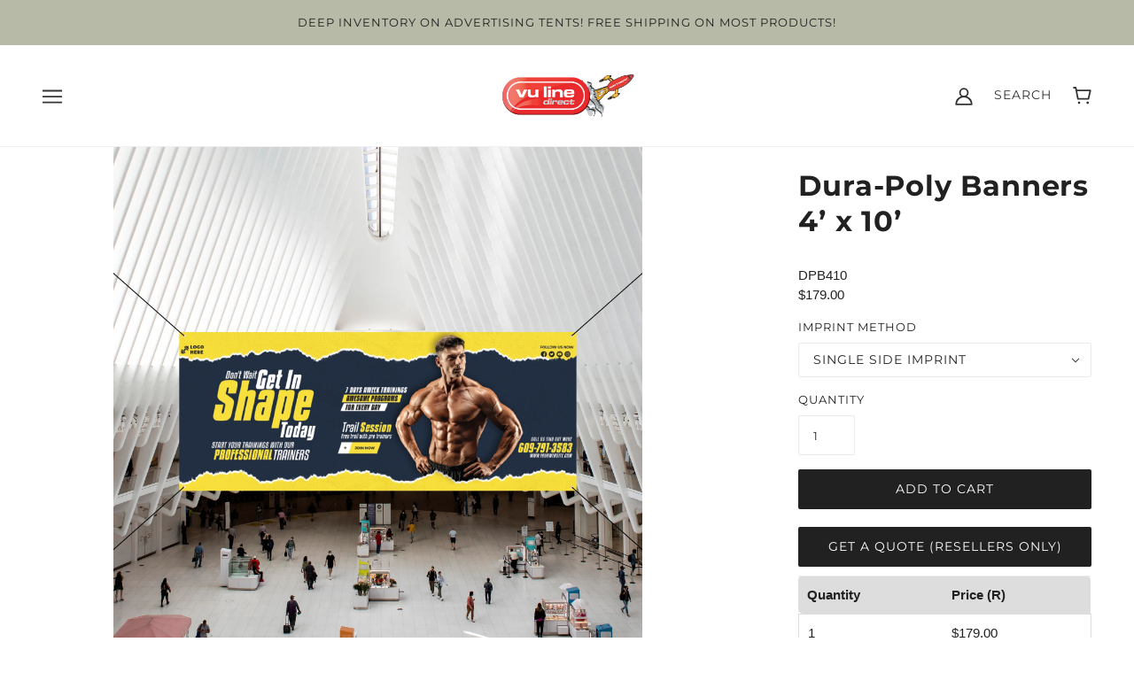

--- FILE ---
content_type: text/html; charset=utf-8
request_url: https://vulinedirect.com/variants/45849824329940/?section_id=framework--pickup
body_size: -760
content:
<div id="shopify-section-framework--pickup" class="shopify-section">





</div>

--- FILE ---
content_type: text/javascript
request_url: https://vulinedirect.com/cdn/shop/t/30/assets/theme.js?v=116023499618249866451741677273
body_size: 31707
content:
(function(){var Main,el,bind=function(fn,me){return function(){return fn.apply(me,arguments)}},extend=function(child,parent){for(var key in parent)hasProp.call(parent,key)&&(child[key]=parent[key]);function ctor(){this.constructor=child}return ctor.prototype=parent.prototype,child.prototype=new ctor,child.__super__=parent.prototype,child},hasProp={}.hasOwnProperty;theme.classes.FrameworkArticle=function(){function FrameworkArticle(root){var _this2;this.root=root,this.initializeDisqus=bind(this.initializeDisqus,this),this.hideTagInfo=bind(this.hideTagInfo,this),this.load=bind(this.load,this),_this2=this,_this2.comments_enabled=_this2.root.data("comments-enabled"),_this2.disqus_shortname=_this2.root.attr("data-disqus-shortname"),_this2.enable_disqus=_this2.root.data("enable-disqus"),_this2.no_tags_displayed=_this2.root.find(".article--tag").length===0,_this2.load()}return FrameworkArticle.prototype.load=function(){var _this2;if(_this2=this,_this2.no_tags_displayed&&_this2.hideTagInfo(),_this2.enable_disqus&&_this2.comments_enabled)return _this2.initializeDisqus()},FrameworkArticle.prototype.hideTagInfo=function(){var _this2;return _this2=this,_this2.root.find(".article--tag-info").hide()},FrameworkArticle.prototype.initializeDisqus=function(){var _this2;return _this2=this,theme.utils.insertScript("https://"+_this2.disqus_shortname+".disqus.com/embed.js")},FrameworkArticle}(),theme.classes.FrameworkBlog=function(){function FrameworkBlog(root){var _this2;this.root=root,this.initMasonry=bind(this.initMasonry,this),this.eventListeners=bind(this.eventListeners,this),this.load=bind(this.load,this),_this2=this,_this2.list=_this2.root.find(".blog--list"),_this2.root.data("columns")>1&&_this2.load()}return FrameworkBlog.prototype.load=function(){var _this2;return _this2=this,theme.utils.insertScript(theme.assets.masonry,function(){return theme.utils.mqs.current_window!=="small"&&_this2.initMasonry(),_this2.eventListeners()})},FrameworkBlog.prototype.eventListeners=function(){var _this2;return _this2=this,window.addEventListener("theme:utils:mqs:updated",function(){var masonry_loaded;if(masonry_loaded=_this2.list.data("masonry-loaded"),theme.utils.mqs.current_window==="small"||masonry_loaded){if(theme.utils.mqs.current_window==="small"&&masonry_loaded)return _this2.list.attr("data-masonry-loaded",!1),_this2.masonry.destroy()}else return _this2.initMasonry()})},FrameworkBlog.prototype.initMasonry=function(){var _this2;return _this2=this,_this2.list.attr("data-masonry-loaded",!0),_this2.masonry=new Masonry(_this2.list.el[0],{itemSelector:".blog--list--item",percentPosition:!0,horizontalOrder:!0,columnWidth:".blog--list--item"})},FrameworkBlog}(),theme.classes.FrameworkCarousel=function(){function FrameworkCarousel(root){var _this2;this.root=root,this.toggleFocusableEl=bind(this.toggleFocusableEl,this),this.toggleDraggable=bind(this.toggleDraggable,this),this.getAllFocusableEl=bind(this.getAllFocusableEl,this),_this2=this,_this2.container=_this2.root.find(".carousel--x-container"),_this2.dot_nav=_this2.root.find(".carousel--dot-nav"),_this2.dot_nav_wrapper=_this2.root.find(".carousel--dot-nav--wrapper"),_this2.dots=_this2.root.find(".carousel--dot"),_this2.height_container=_this2.root.find(".carousel--y-container"),_this2.links=_this2.container.find("a"),_this2.next=_this2.root.find(".carousel--next"),_this2.prev=_this2.root.find(".carousel--prev"),_this2.at_end=_this2.root.attr("data-at-end"),_this2.at_start=_this2.root.attr("data-at-start"),_this2.auto_rotate=_this2.root.data("auto-rotate"),_this2.blocks=_this2.root.find(".carousel--block"),_this2.blocks_per_slide_desktop=_this2.root.data("blocks-per-slide"),_this2.blocks_per_slide_mobile=_this2.root.data("blocks-per-slide--mobile"),_this2.dot_nav_enabled=_this2.root.attr("data-dot-nav"),_this2.rotate_frequency=_this2.root.attr("data-rotate-frequency"),_this2.section_id=_this2.root.closest("[data-section-id]").data("section-id"),_this2.total_blocks=_this2.blocks.length,_this2.transition_type=_this2.root.attr("data-transition-type"),_this2.view=_this2.root.data("view"),_this2.active_slide=1,_this2.autoplay_focus_enabled=!1,_this2.slide_pause=!1,_this2.container_destination="0px",_this2.trailing_dot_index=0,_this2.leading_dot_index=0,_this2.dot_nav_offset=0,_this2.draggable=!0,_this2.active_blocks=null,_this2.auto_slide_timer=null,_this2.blocks_per_slide=null,_this2.old_active_blocks=null,_this2.screen_size_loaded=null,_this2.slide_count=null,_this2.swipe_state=null,_this2.window_width=null,_this2.dot_change_type=null,theme.carousels[_this2.section_id]=this,_this2.load()}return FrameworkCarousel.prototype.load=function(){var _this2;return _this2=this,_this2.resizeListener(),_this2.initNewScreenSize(),_this2.getAllFocusableEl(),_this2.updateActive(),_this2.setSliderHeight(),_this2.mouseDownListener(),_this2.swipeListener(),_this2.arrowNavListeners(),_this2.blockListener(),_this2.transition_type==="slide"&&_this2.loadBlocks(),_this2.auto_rotate&&(_this2.autoSlide(),_this2.stopAutoSlideWhenInteracting()),_this2.root.trigger("loaded")},FrameworkCarousel.prototype.initNewScreenSize=function(){var _this2;if(_this2=this,theme.utils.mqs.current_window==="small"){if(_this2.screen_size_loaded==="small")return;_this2.dot_nav.attr("data-loaded","false"),_this2.screen_size_loaded="small",_this2.blocks_per_slide=_this2.blocks_per_slide_mobile,_this2.active_slide=Math.ceil((_this2.blocks_per_slide_desktop*(_this2.active_slide-1)+1)/_this2.blocks_per_slide_mobile)}else{if(_this2.screen_size_loaded==="medium-large")return;_this2.screen_size_loaded="medium-large",_this2.blocks_per_slide=_this2.blocks_per_slide_desktop,_this2.active_slide=Math.ceil((_this2.blocks_per_slide_mobile*(_this2.active_slide-1)+1)/_this2.blocks_per_slide_desktop)}return _this2.slide_count=Math.ceil(_this2.total_blocks/_this2.blocks_per_slide),_this2.createDotNav(),_this2.dotNavListeners(),_this2.goToActiveSlide(),_this2.updateActiveDot()},FrameworkCarousel.prototype.getAllFocusableEl=function(){var _this2;return _this2=this,_this2.focusable_el=theme.utils.getFocusableEl(_this2.root)},FrameworkCarousel.prototype.loadBlocks=function(){var _this2;return _this2=this,_this2.blocks.each(function(block){return el(block).attr("data-loaded","true"),el(block).attr("data-loaded--mobile","true")})},FrameworkCarousel.prototype.blockListener=function(){var _this2;return _this2=this,_this2.blocks.on("theme:block:select",function(){return _this2.active_slide=Math.ceil((el(this).index()+1)/_this2.blocks_per_slide),_this2.updateActive(),_this2.goToActiveSlide(!0),_this2.updateActiveDot(),_this2.setSliderHeight()})},FrameworkCarousel.prototype.toggleDraggable=function(toggle){var _this2;if(toggle==null&&(toggle="opposite"),_this2=this,toggle==="opposite"&&(_this2.draggable=!_this2.draggable),toggle===!0)return _this2.draggable=!0;if(toggle===!1)return _this2.draggable=!1},FrameworkCarousel.prototype.checkForActiveModel=function(target){var _this2,model,model_disabled;return _this2=this,model=el(target.closest("model-viewer")),!!(model.length&&(model_disabled=model.hasClass("shopify-model-viewer-ui__disabled"),!model_disabled))},FrameworkCarousel.prototype.mouseDownListener=function(){var _this2;return _this2=this,_this2.container.on("mousedown touchstart",function(event2){if(_this2.checkForActiveModel(event2.target)||!_this2.draggable)return!1;if(_this2.swipe_state="swipe-started",_this2.reenableClickAfterSwiping(),_this2.mouseUpListener(),_this2.slide_pause=!0,_this2.transition_type==="slide")return _this2.drag_start=event2.pageX,_this2.container_x=_this2.container.css("transform").replace(/[^0-9\-.,]/g,"").split(",")[4],_this2.container.attr("data-transition",""),_this2.container.css("transform","translateX("+_this2.container_x+"px)"),_this2.dragBegin()},!0)},FrameworkCarousel.prototype.mouseUpListener=function(){var _this2;return _this2=this,theme.window.on("mouseup."+_this2.section_id+" touchend."+_this2.section_id,function(){if(_this2.swipe_state="swipe-ended",_this2.removeMouseUpListener(),_this2.dragEnd(),_this2.slide_pause===!0)return _this2.container.attr("data-transition","forwards"),_this2.container.css("transform","translateX("+_this2.container_destination+")")},!0)},FrameworkCarousel.prototype.removeMouseUpListener=function(){var _this2;return _this2=this,theme.window.off("mouseup."+_this2.section_id+" touchend."+_this2.section_id)},FrameworkCarousel.prototype.dragBegin=function(){var _this2;return _this2=this,_this2.root.attr("data-dragging","true"),theme.window.on("mousemove."+_this2.section_id+" touchmove."+_this2.section_id,function(event2){var offset,slide_x_start;return offset=_this2.container_x-_this2.drag_start+event2.pageX,slide_x_start=_this2.window_width*(_this2.slide_count-1),offset>0?_this2.container.css("transform","translateX("+offset/4+"px)"):offset<slide_x_start*-1?(offset=offset*-1,offset=slide_x_start+(offset-slide_x_start)/4,_this2.container.css("transform","translateX(-"+offset+"px)")):_this2.container.css("transform","translateX("+offset+"px)")},!0)},FrameworkCarousel.prototype.dragEnd=function(){var _this2;return _this2=this,_this2.root.attr("data-dragging","false"),theme.window.off("mousemove."+_this2.section_id+" touchmove."+_this2.section_id)},FrameworkCarousel.prototype.updateContainerDestination=function(index){var _this2;return _this2=this,_this2.container_destination=(_this2.active_slide-1)/_this2.slide_count*-100+"%"},FrameworkCarousel.prototype.slideToNext=function(loop_to_start){var _this2,transition_direction;return loop_to_start==null&&(loop_to_start=!1),_this2=this,_this2.dot_change_type="iterate",_this2.active_slide!==_this2.slide_count?(_this2.updateActive("next"),transition_direction="forwards"):loop_to_start&&_this2.active_slide===_this2.slide_count?(_this2.active_slide=1,_this2.updateActive(),transition_direction="forwards"):_this2.active_slide===_this2.slide_count&&(transition_direction="backwards"),_this2.transition_type==="slide"?(_this2.updateContainerDestination(),_this2.container.css("transform","translateX("+_this2.container_destination+")")):_this2.transition_type==="fade"&&_this2.fadeSlides(),_this2.container.attr("data-transition",transition_direction)},FrameworkCarousel.prototype.slideToPrev=function(){var _this2,transition_direction;return _this2=this,_this2.dot_change_type="iterate",_this2.active_slide!==1?(_this2.updateActive("prev"),transition_direction="forwards"):_this2.active_slide===1&&(transition_direction="backwards"),_this2.transition_type==="slide"?(_this2.updateContainerDestination(),_this2.container.css("transform","translateX("+_this2.container_destination+")")):_this2.transition_type==="fade"&&_this2.fadeSlides(),_this2.container.attr("data-transition",transition_direction)},FrameworkCarousel.prototype.goToActiveSlide=function(animate){var _this2;if(animate==null&&(animate=!1),_this2=this,_this2.dot_change_type="init",_this2.transition_type==="slide"?(_this2.updateContainerDestination(),_this2.container.css("transform","translateX("+_this2.container_destination+")")):_this2.transition_type==="fade"&&_this2.fadeSlides(),animate)return _this2.container.attr("data-transition","forwards")},FrameworkCarousel.prototype.checkStartEnd=function(){var _this2;return _this2=this,_this2.active_slide===1?(_this2.at_start=!0,_this2.prev.attr("tabindex","-1")):(_this2.at_start=!1,_this2.prev.attr("tabindex","0")),_this2.root.attr("data-at-start",_this2.at_start),_this2.active_slide===_this2.slide_count?(_this2.at_end=!0,_this2.next.attr("tabindex","-1")):(_this2.at_end=!1,_this2.next.attr("tabindex","0")),_this2.root.attr("data-at-end",_this2.at_end)},FrameworkCarousel.prototype.updateActive=function(direction){var _this2,higher_range,lower_range;return direction==null&&(direction=!1),_this2=this,direction==="next"?(_this2.active_slide+=1,_this2.autoplay_focus_enabled===!1&&_this2.auto_rotate||_this2.prev.focus(0)):direction==="prev"&&(_this2.active_slide-=1,_this2.autoplay_focus_enabled===!1&&_this2.auto_rotate||_this2.next.focus(0)),lower_range=(_this2.active_slide-1)*_this2.blocks_per_slide,higher_range=lower_range+_this2.blocks_per_slide,_this2.active_blocks!==null&&(_this2.old_active_blocks=_this2.active_blocks),_this2.active_blocks=el(Array.from(_this2.blocks.el).slice(lower_range,higher_range)),_this2.toggleFocusableEl(direction),_this2.checkStartEnd()},FrameworkCarousel.prototype.toggleFocusableEl=function(direction){var _this2;if(_this2=this,_this2.disabled_el&&_this2.disabled_el.attr("tabindex","0"),_this2.disabled_el=theme.utils.getFocusableEl(_this2.blocks.not(_this2.active_blocks)),_this2.disabled_el)return _this2.disabled_el.attr("tabindex","-1")},FrameworkCarousel.prototype.setSliderHeight=function(){var _this2,tallest;return _this2=this,tallest=0,_this2.active_blocks.each(function(block){var height;if(height=el(block).outerHeight(),height>tallest)return tallest=height}),_this2.height_container.css("height",tallest+"px")},FrameworkCarousel.prototype.swipeListener=function(){var _this2;return _this2=this,el(document).on("theme:swipe:left",function(){if(_this2.swipe_state==="swipe-started")return _this2.slide_pause=!1,_this2.slideToNext(),_this2.setSliderHeight(),_this2.updateActiveDot(),_this2.preventClickWhenSwiping()}),el(document).on("theme:swipe:right",function(){if(_this2.swipe_state==="swipe-started")return _this2.slide_pause=!1,_this2.slideToPrev(),_this2.setSliderHeight(),_this2.updateActiveDot(),_this2.preventClickWhenSwiping()})},FrameworkCarousel.prototype.createDotNav=function(){var _this2,carousel_dot,i,j,ref;if(_this2=this,!(!_this2.dot_nav_enabled||_this2.slide_count===1)){for(_this2.dot_nav.empty(),i=j=1,ref=_this2.slide_count;1<=ref?j<=ref:j>=ref;i=1<=ref?++j:--j)carousel_dot=theme.utils.parseHtml('<div class="carousel--dot"></div>'),_this2.dot_nav.append(carousel_dot);if(_this2.dots=_this2.root.find(".carousel--dot"),theme.utils.mqs.current_window==="small")return _this2.dots.attr("tabindex","0")}},FrameworkCarousel.prototype.updateActiveDot=function(){var _this2;return _this2=this,_this2.dots.attr("data-active","false"),_this2.dots.eq(_this2.active_slide-1).attr("data-active","true"),_this2.dots.length>5?_this2.updateTrailingLeadingDots():(_this2.alignDots(),_this2.dot_nav.attr("data-loaded","true"))},FrameworkCarousel.prototype.updateTrailingLeadingDots=function(){var _this2,active2,initial_offset,offset_initial;if(_this2=this,_this2.active_slide===_this2.leading_dot_index)return _this2.leading_dot_index++,_this2.trailing_dot_index++,active2=_this2.dots.eq(_this2.active_slide-1),active2.attr("data-position",""),initial_offset=active2.offset().left,setTimeout(function(){if(_this2.dots.eq(_this2.active_slide-4).attr("data-position","trailing-1"),_this2.dots.eq(_this2.active_slide-5).attr("data-position","trailing-2"),_this2.active_slide>=5&&_this2.dots.filter(":nth-child(-n+"+(_this2.active_slide-5)+")").attr("data-position","hidden"),_this2.dots.eq(_this2.active_slide).attr("data-position","leading-1"),_this2.dots.eq(_this2.active_slide+1).attr("data-position","leading-2"),_this2.dots.filter(":nth-child(n+"+(_this2.active_slide+3)+")").attr("data-position","hidden"),_this2.alignDots(initial_offset),_this2.dot_change_type==="init")return _this2.alignDots(),_this2.dot_nav.attr("data-loaded","true")},0),setTimeout(function(){return _this2.dot_nav.attr("data-transition","true"),_this2.alignDots()},200);if(_this2.active_slide===_this2.trailing_dot_index)return _this2.leading_dot_index--,_this2.trailing_dot_index--,active2=_this2.dots.eq(_this2.active_slide-1),active2.attr("data-position",""),offset_initial=active2.offset().left,setTimeout(function(){if(_this2.dots.eq(_this2.active_slide-2).attr("data-position","trailing-1"),_this2.dots.eq(_this2.active_slide-3).attr("data-position","trailing-2"),_this2.dots.eq(_this2.active_slide+2).attr("data-position","leading-1"),_this2.dots.eq(_this2.active_slide+3).attr("data-position","leading-2"),_this2.dots.filter(":nth-child(n+"+(_this2.active_slide+5)+")").attr("data-position","hidden"),_this2.active_slide>=4&&_this2.dots.filter(":nth-child(-n+"+(_this2.active_slide-2)+")").attr("data-position","hidden"),_this2.alignDots(initial_offset),_this2.dot_change_type==="init")return _this2.alignDots(),_this2.dot_nav.attr("data-loaded","true")},0),setTimeout(function(){return _this2.dot_nav.attr("data-transition","true"),_this2.alignDots()},200);if(_this2.dot_change_type==="init")return _this2.dots.attr("data-position",""),_this2.slide_count-_this2.active_slide<=2?(_this2.leading_dot_index=_this2.active_slide,_this2.trailing_dot_index=_this2.active_slide-3):_this2.slide_count-_this2.active_slide>2&&(_this2.trailing_dot_index=_this2.active_slide,_this2.leading_dot_index=_this2.active_slide+3),_this2.updateTrailingLeadingDots()},FrameworkCarousel.prototype.alignDots=function(offset_initial){var _this2,new_offset,offset_difference;return offset_initial==null&&(offset_initial=!1),_this2=this,offset_difference?(offset_difference=offset_initial-active.offset().left,new_offset=_this2.dot_nav_offset+offset_difference+"px",_this2.dot_nav.attr("data-transition","false"),_this2.dot_nav.css("transform","translateX("+new_offset+")")):(_this2.dot_nav_offset=(_this2.root.width()-_this2.dot_nav.width())/2,_this2.dot_nav.css("transform","translateX("+_this2.dot_nav_offset+"px)"))},FrameworkCarousel.prototype.dotNavListeners=function(){var _this2;return _this2=this,_this2.dots.off("click."+_this2.section_id+" keydown."+_this2.section_id),_this2.dots.on("click."+_this2.section_id+" keydown."+_this2.section_id,function(){if(!(event.type==="keydown"&&event.key!=="Enter"))return _this2.active_slide=el(this).index()+1,_this2.updateActive(),_this2.goToActiveSlide(!0),_this2.setSliderHeight(),_this2.updateActiveDot()})},FrameworkCarousel.prototype.arrowNavListeners=function(){var _this2;return _this2=this,_this2.prev.on("click keydown",function(event2){if(!(event2.type==="keydown"&&event2.key!=="Enter"))return _this2.slideToPrev(),_this2.setSliderHeight(),_this2.updateActiveDot()}),_this2.next.on("click keydown",function(event2){if(!(event2.type==="keydown"&&event2.key!=="Enter"))return _this2.slideToNext(),_this2.setSliderHeight(),_this2.updateActiveDot()})},FrameworkCarousel.prototype.resizeListener=function(){var _this2;return _this2=this,_this2.window_width=document.documentElement.clientWidth,theme.window.on("resize."+_this2.section_id,theme.utils.debounce(100,function(){return _this2.window_width=document.documentElement.clientWidth,_this2.initNewScreenSize(),_this2.updateActive(),_this2.setSliderHeight(),_this2.alignDots(),theme.utils.mqs.current_window==="small"?_this2.dots.attr("tabindex","0"):_this2.dots.removeAttr("tabindex")}))},FrameworkCarousel.prototype.reenableClickAfterSwiping=function(){var _this2;return _this2=this,_this2.links.off("click."+_this2.section_id)},FrameworkCarousel.prototype.preventClickWhenSwiping=function(){var _this2;return _this2=this,_this2.links.on("click."+_this2.section_id,function(event2){return event2.preventDefault()})},FrameworkCarousel.prototype.autoSlide=function(){var _this2;return _this2=this,_this2.auto_slide_timer=setInterval(function(){return _this2.slideToNext(!0),_this2.updateActiveDot(),_this2.setSliderHeight()},_this2.rotate_frequency*1e3)},FrameworkCarousel.prototype.stopAutoSlideWhenInteracting=function(){var _this2;return _this2=this,_this2.root.on("click touchstart",function(){return _this2.autoplay_focus_enabled=!0,clearInterval(_this2.auto_slide_timer),_this2.root.off("click touchstart")},!0),_this2.focusable_el.on("focus",function(){return _this2.autoplay_focus_enabled=!0,clearInterval(_this2.auto_slide_timer),_this2.focusable_el.off("focus")},!0)},FrameworkCarousel.prototype.fadeSlides=function(){var _this2;if(_this2=this,!(_this2.active_blocks===null||_this2.old_active_blocks===null))return _this2.blocks.attr("data-active",""),_this2.blocks.attr("data-loaded","false"),_this2.blocks.attr("data-loaded--mobile","false"),_this2.old_active_blocks.each(function(active_block){return el(active_block).attr("data-active","old"),el(active_block).css("left","0%")}),_this2.active_blocks.each(function(active_block,index){var left;return left=100/_this2.total_blocks*index+"%",el(active_block).attr("data-active","new"),el(active_block).css("left",left)})},FrameworkCarousel.prototype.updateThenGoToActiveSlide=function(slide_num){var _this2;return _this2=this,_this2.active_slide=slide_num,_this2.goToActiveSlide(),_this2.setSliderHeight(),_this2.updateActiveDot()},FrameworkCarousel}(),theme.classes.FrameworkCart=function(){function FrameworkCart(root){var _this2;this.root=root,this.renderDynamicCheckoutButtons=bind(this.renderDynamicCheckoutButtons,this),this.updateTotals=bind(this.updateTotals,this),this.updateAllHasItems=bind(this.updateAllHasItems,this),this.addItem=bind(this.addItem,this),this.swapInImages=bind(this.swapInImages,this),this.getHtml=bind(this.getHtml,this),this.updateHtml=bind(this.updateHtml,this),this.htmlListener=bind(this.htmlListener,this),this.updateAllHtml=bind(this.updateAllHtml,this),this.updateNote=bind(this.updateNote,this),this.noteTypingListener=bind(this.noteTypingListener,this),this.updateQuantity=bind(this.updateQuantity,this),this.clearRequests=bind(this.clearRequests,this),this.toggleLoadingDisplay=bind(this.toggleLoadingDisplay,this),this.toggleLoadingOnSubmit=bind(this.toggleLoadingOnSubmit,this),this.appendErrorMessage=bind(this.appendErrorMessage,this),this.removeItem=bind(this.removeItem,this),this.removeButtonListener=bind(this.removeButtonListener,this),this.minusButtonListener=bind(this.minusButtonListener,this),this.plusButtonListener=bind(this.plusButtonListener,this),this.inputBoxListener=bind(this.inputBoxListener,this),this.eventListeners=bind(this.eventListeners,this),this.getOtherCarts=bind(this.getOtherCarts,this),_this2=this,_this2.is_drawer=_this2.root.data("is-drawer"),_this2.other_carts=_this2.getOtherCarts(),_this2.quantity_request={},_this2.quantity_timer={},_this2.total_item_count=el(".cart--external--total-items"),_this2.total_price=el(".cart--external--total-price"),_this2.view=_this2.root.attr("data-view"),_this2.updateTotals(),_this2.htmlListener(),_this2.eventListeners(),_this2.renderDynamicCheckoutButtons()}return FrameworkCart.prototype.getOtherCarts=function(){var _this2,other_carts;return _this2=this,other_carts=el('[data-js-class="Cart"]').not(_this2.root)},FrameworkCart.prototype.eventListeners=function(){var _this2;return _this2=this,_this2.inputBoxListener(),_this2.plusButtonListener(),_this2.minusButtonListener(),_this2.removeButtonListener(),_this2.toggleLoadingOnSubmit(),_this2.noteTypingListener()},FrameworkCart.prototype.inputBoxListener=function(){var _this2,input_box;return _this2=this,input_box=_this2.root.find(".cart--quantity--input"),input_box.on("keydown",function(event2){if((event2.which<48||event2.which>57)&&event2.which!==8&&event2.which!==37&&event2.which!==39&&event2.which!==9)return event2.preventDefault()}),input_box.on("focusout",function(event2){var line_num,quantity;return line_num=el(this).closest(".cart--item").data("line-num"),_this2.toggleLoadingDisplay(line_num),_this2.clearRequests(line_num),quantity=isNaN(parseInt(el(this).val()))?1:parseInt(el(this).val()),quantity===0?_this2.removeItem(line_num):_this2.updateQuantity(line_num,quantity,0,function(success,error){return success?_this2.updateAllHtml(function(){}):_this2.updateAllHtml(function(){return _this2.appendErrorMessage(line_num,error)})})})},FrameworkCart.prototype.plusButtonListener=function(){var _this2,plus_button;return _this2=this,plus_button=_this2.root.find(".cart--item--quantity .plus"),plus_button.on("click",function(event2){typeof WSAIO!="undefined"&&WSAIO.cartDrawer(3e3);var input,line_num,quantity;return event2.preventDefault(),input=el(this).prev("input"),line_num=el(this).closest(".cart--item").data("line-num"),quantity=isNaN(parseInt(input.val()))?1:parseInt(input.val())+1,input.val(quantity),_this2.toggleLoadingDisplay(line_num),_this2.clearRequests(line_num),_this2.updateQuantity(line_num,quantity,700,function(success,error){return success?_this2.updateAllHtml(function(){}):_this2.updateAllHtml(function(){return _this2.appendErrorMessage(line_num,error)})}),event2.preventDefault(),event2.stopPropagation()})},FrameworkCart.prototype.minusButtonListener=function(){var _this2,minus_button;return _this2=this,minus_button=_this2.root.find(".cart--item--quantity .minus"),minus_button.on("click",function(event2){typeof WSAIO!="undefined"&&WSAIO.cartDrawer(3e3);var input,line_num,quantity;return event2.preventDefault(),input=el(this).siblings("input"),line_num=el(this).closest(".cart--item").data("line-num"),quantity=isNaN(parseInt(input.val()))?1:parseInt(input.val())-1,quantity<1&&(quantity=1),input.val(quantity),_this2.toggleLoadingDisplay(line_num),_this2.clearRequests(line_num),_this2.updateQuantity(line_num,quantity,700,function(success){if(success)return _this2.updateAllHtml(function(){})}),event2.preventDefault(),event2.stopPropagation()})},FrameworkCart.prototype.removeButtonListener=function(){var _this2,remove_button;return _this2=this,remove_button=_this2.root.find(".cart--item--remove"),remove_button.on("click",function(event2){typeof WSAIO!="undefined"&&WSAIO.cartDrawer(3e3);var line_num;return event2.preventDefault(),line_num=el(this).closest(".cart--item").data("line-num"),_this2.toggleLoadingDisplay(line_num),_this2.clearRequests(line_num),_this2.removeItem(line_num),event2.preventDefault(),event2.stopPropagation()})},FrameworkCart.prototype.removeItem=function(line_num){var _this2;return _this2=this,_this2.updateQuantity(line_num,0,0,function(success){if(success)return _this2.updateAllHtml(function(){})})},FrameworkCart.prototype.appendErrorMessage=function(line_num,error){var _this2,cart_error_el,cart_item;return _this2=this,cart_item=_this2.root.find(".cart--item[data-line-num='"+line_num+"']"),cart_error_el=theme.utils.parseHtml("<div class='cart--error' data-item='small-text'> "+error+" </div>",".cart--error"),cart_item.find(".cart--item--title").append(cart_error_el)},FrameworkCart.prototype.toggleLoadingOnSubmit=function(){var _this2;return _this2=this,_this2.checkout_button=_this2.root.find(".cart--checkout-button button"),_this2.checkout_button.on("click",function(){return el(this).attr("data-loading",!0)})},FrameworkCart.prototype.toggleLoadingDisplay=function(line_num){var _this2,input;return _this2=this,input=_this2.root.find(".cart--item[data-line-num='"+line_num+"'] input"),input.attr("data-loading","true"),_this2.checkout_button.attr("disabled",!0),_this2.root.find(".cart--additional-buttons").css("visibility","hidden")},FrameworkCart.prototype.clearRequests=function(line_num){var _this2;if(_this2=this,_this2.quantity_request.line_num&&_this2.quantity_request.line_num.abort(),_this2.quantity_timer.line_num)return clearTimeout(_this2.quantity_timer.line_num)},FrameworkCart.prototype.updateQuantity=function(line_num,requested_quantity,time_out,callback){var _this2,ajaxQuantity;return _this2=this,_this2.root.find(".cart--error").remove(),ajaxQuantity=function(){var request;return request=new XMLHttpRequest,request.onload=function(){var available_quantity;if(request.status>=200&&request.status<300){if(requested_quantity===0){callback(!0),_this2.updateTotals();return}return available_quantity=JSON.parse(request.response).items[line_num-1].quantity,available_quantity===null||available_quantity>=requested_quantity?(callback(!0),_this2.updateTotals()):callback(!1,theme.translations.all_items_added)}},request.onerror=function(){return console.log(request.statusText+": quantity update request failed!"),callback(!1)},request.open("POST",theme.urls.cart_change+".js"),request.setRequestHeader("Content-Type","application/json"),request.send(JSON.stringify({line:line_num,quantity:requested_quantity})),_this2.quantity_request.line_num=request},_this2.quantity_timer.line_num=setTimeout(ajaxQuantity,time_out)},FrameworkCart.prototype.noteTypingListener=function(){var _this2,note_textbox;return _this2=this,note_textbox=_this2.root.find(".cart--notes--textarea"),note_textbox.on("input",function(){return _this2.note_request&&_this2.note_request.abort(),_this2.note_timer&&clearTimeout(_this2.note_timer),_this2.updateNote(el(this).val())})},FrameworkCart.prototype.updateNote=function(note){var _this2,ajaxNote;return _this2=this,ajaxNote=function(){var request;return request=new XMLHttpRequest,request.onload=function(){if(request.status>=200&&request.status<300)return _this2.other_carts.trigger("update-html")},request.onerror=function(){return console.log(request.statusText+": cart note update request failed!")},request.open("POST",theme.urls.cart+"/update.js"),request.setRequestHeader("Content-Type","application/json"),request.send(JSON.stringify({note:note})),_this2.note_request=request},_this2.note_timer=setTimeout(ajaxNote,350)},FrameworkCart.prototype.updateAllHtml=function(update_all_html_done){var _this2;return _this2=this,_this2.updateHtml(update_all_html_done),_this2.other_carts.trigger("update-html")},FrameworkCart.prototype.htmlListener=function(){var _this2;return _this2=this,_this2.root.on("update-html",function(){return _this2.updateHtml(function(){})})},FrameworkCart.prototype.updateHtml=function(update_all_html_done){var _this2;return _this2=this,_this2.getHtml(_this2.view,function(new_html){var cart_updated_event,new_form,old_form;return old_form=_this2.root.find(".cart--form"),new_form=new_html.find(".cart--form"),new_form=_this2.swapInImages(old_form,new_form),old_form.replaceWith(new_form),_this2.eventListeners(),update_all_html_done(),_this2.is_drawer&&(theme.partials.OffCanvas.unload(),theme.partials.OffCanvas.load()),cart_updated_event=new Event("theme:cart:updated"),window.dispatchEvent(cart_updated_event)})},FrameworkCart.prototype.getHtml=function(view,callback){var _this2,request,url;return _this2=this,url=theme.urls.cart+"?view=ajax--desktop",view==="mobile"&&_this2.is_drawer?url=theme.urls.cart+"?view=ajax--drawer":view==="mobile"&&(url=theme.urls.cart+"?view=ajax--mobile"),request=new XMLHttpRequest,request.onload=function(){var cart_html;request.status>=200&&request.status<300&&(cart_html=theme.utils.parseHtml(request.response,".cart--root"),callback(cart_html))},request.onerror=function(){console.log(request.statusText+": cart HTML update request failed!"),callback(!1)},request.open("GET",url),request.send()},FrameworkCart.prototype.swapInImages=function(old_html,new_html){var _this2,new_items;return _this2=this,new_items=new_html.find(".cart--item"),new_items.each(function(new_item){var new_image,new_instance,old_image,old_item,variant_id;if(variant_id=el(new_item).attr("data-variant-id"),new_image=el(new_item).find(".cart--item--image"),new_instance=new_html.find("[data-variant-id='"+variant_id+"'] .cart--item--image").index(new_image),old_item=old_html.find("[data-variant-id='"+variant_id+"']").eq(new_instance),old_item.el.length)return old_image=old_item.find(".cart--item--image"),new_image.replaceWith(old_image)}),new_html},FrameworkCart.prototype.addItem=function(form,callback){var _this2,form_data,form_query_string,request;return _this2=this,request=new XMLHttpRequest,request.onload=function(){var available_quantity,requested_quantity;if(request.status>=200&&request.status<300)return available_quantity=form.find("option[selected]").data("inventory-quantity"),requested_quantity=JSON.parse(request.response).quantity,available_quantity===null||available_quantity>=requested_quantity?(callback(!0),_this2.updateAllHasItems(1,!0),_this2.updateTotals()):callback(!1,theme.translations.all_items_added)},request.onerror=function(){return console.log(request.statusText+": cart add item request failed!"),callback(!1,request.statusText)},request.open("POST",theme.urls.cart_add+".js"),request.setRequestHeader("Content-Type","application/x-www-form-urlencoded"),form_data=new FormData(form.el[0]),form_query_string=new URLSearchParams(form_data).toString(),request.send(form_query_string)},FrameworkCart.prototype.updateAllHasItems=function(item_count,force_true){var _this2,has_items;return force_true==null&&(force_true=!1),_this2=this,has_items=!1,(item_count>0||force_true)&&(has_items=!0),_this2.root.attr("data-has-items",has_items),_this2.other_carts.attr("data-has-items",has_items)},FrameworkCart.prototype.updateTotals=function(){var _this2,request;return _this2=this,request=new XMLHttpRequest,request.onload=function(){var count,data,total_price;if(request.status>=200&&request.status<300)return data=JSON.parse(request.response),total_price=theme.utils.formatMoney(data.total_price),count=data.item_count,_this2.updateAllHasItems(count),_this2.total_price.html(total_price),_this2.total_item_count.text(count),_this2.updateTotalsComplete(count)},request.onerror=function(){return console.log(request.statusText+": error updating cart totals!")},request.open("GET",theme.urls.cart+".js"),request.send()},FrameworkCart.prototype.renderDynamicCheckoutButtons=function(){var _this2;if(_this2=this,window.location.pathname===theme.urls.cart&&(el(".off-canvas--right-sidebar .cart--additional-buttons").remove(),theme.utils.mqs.current_window==="small"))return el('[data-view="desktop"] .cart--additional-buttons').remove()},FrameworkCart}(),theme.classes.FrameworkCollection=function(){function FrameworkCollection(root){var _this2;this.root=root,this.clearTagFilter=bind(this.clearTagFilter,this),this.clearSortByFilter=bind(this.clearSortByFilter,this),this.clearActiveOptionsListener=bind(this.clearActiveOptionsListener,this),this.activeSortByListener=bind(this.activeSortByListener,this),this.activeTagListeners=bind(this.activeTagListeners,this),this.formatProducts=bind(this.formatProducts,this),this.renderGridHtml=bind(this.renderGridHtml,this),this.getGridHtml=bind(this.getGridHtml,this),this.toggleActiveOptionContainer=bind(this.toggleActiveOptionContainer,this),this.getAjaxUrl=bind(this.getAjaxUrl,this),this.renderActiveTags=bind(this.renderActiveTags,this),this.renderActiveSortBy=bind(this.renderActiveSortBy,this),this.showLoadingView=bind(this.showLoadingView,this),this.checkActiveOptions=bind(this.checkActiveOptions,this),this.refineLinkListener=bind(this.refineLinkListener,this),this.sortByLinkListener=bind(this.sortByLinkListener,this),this.collectionListListener=bind(this.collectionListListener,this),this.resetListener=bind(this.resetListener,this),this.menuToggleListeners=bind(this.menuToggleListeners,this),this.moveFilterOffCanvas=bind(this.moveFilterOffCanvas,this),this.matchImageHeights=bind(this.matchImageHeights,this),this.layoutListener=bind(this.layoutListener,this),this.setLayout=bind(this.setLayout,this),this.initLayout=bind(this.initLayout,this),this.hoverImagesLoaded=bind(this.hoverImagesLoaded,this),this.resizeListeners=bind(this.resizeListeners,this),this.sectionListeners=bind(this.sectionListeners,this),this.initFilter=bind(this.initFilter,this),this.initNavigation=bind(this.initNavigation,this),this.initGrid=bind(this.initGrid,this),this.load=bind(this.load,this),_this2=this,_this2.load()}return FrameworkCollection.prototype.load=function(){var _this2;return _this2=this,_this2.initGrid(),_this2.initNavigation(),_this2.initFilter(),_this2.sectionListeners(),_this2.resizeListeners()},FrameworkCollection.prototype.initGrid=function(){var _this2;if(_this2=this,_this2.body=_this2.root.find(".collection--body--root"),_this2.grid_container=_this2.body.find(".collection--body--grid"),_this2.max_columns=_this2.body.data("max-columns"),_this2.num_columns=_this2.grid_container.data("columns"),_this2.pagination_link=_this2.body.find('[href="#collection-pagination"]'),_this2.spinner=_this2.body.find(".collection--body--spinner"),_this2.pagination=_this2.body.find(".collection--body--pagination"),_this2.url=_this2.body.attr("data-url"),theme.settings.hover_image_enabled)return _this2.hoverImagesLoaded()},FrameworkCollection.prototype.initNavigation=function(){var _this2;return _this2=this,_this2.navigation=_this2.root.find(".collection--navigation--root"),_this2.active_options_container=_this2.navigation.find(".collection--navigation--options-container"),_this2.active_sort_by_container=_this2.navigation.find(".collection--navigation--active-sort-by"),_this2.active_tags_wrapper=_this2.navigation.find(".collection--navigation--active-options"),_this2.clear_tags_button=_this2.navigation.find(".collection--navigation--options-clear"),_this2.layout_buttons=_this2.navigation.find(".collection--navigation--layout > *"),_this2.small_layout_button=_this2.navigation.find(".collection--navigation--layout-small"),_this2.tag_template=_this2.navigation.find(".collection--navigation--active-tag"),_this2.tag_template_html=_this2.tag_template.outerHtml(),_this2.layout_buttons.length&&_this2.max_columns>2?(_this2.initLayout(),_this2.setLayout(),_this2.layoutListener()):(_this2.layout_buttons.hide(),_this2.matchImageHeights())},FrameworkCollection.prototype.initFilter=function(){var _this2;if(_this2=this,_this2.filter=_this2.root.find(".collection--filter--root"),!!_this2.filter.length&&(_this2.browse_links=_this2.filter.find(".collection--filter--browse-link"),_this2.menu_toggles=_this2.filter.find("[aria-expanded]"),_this2.refine_links=_this2.filter.find(".collection--filter--refine-link"),_this2.sort_by_links=_this2.filter.find(".collection--filter--sort-by-link"),_this2.reset_button=_this2.filter.find(".collection--filter--reset"),_this2.moveFilterOffCanvas(),_this2.menuToggleListeners(),_this2.resetListener(),_this2.browse_links.length&&_this2.collectionListListener(),_this2.sort_by_links.length&&_this2.sortByLinkListener(),_this2.refine_links.length&&_this2.refineLinkListener(),_this2.sort_by_links.length||_this2.refine_links.length))return _this2.checkActiveOptions(),_this2.activeSortByListener(),_this2.clearActiveOptionsListener()},FrameworkCollection.prototype.sectionListeners=function(){var _this2;return _this2=this,_this2.root.on("shopify:section:load",function(){return theme.partials.OffCanvas.unload(),theme.partials.OffCanvas.load(),_this2.initGrid(),_this2.initNavigation(),_this2.initFilter(),theme.partials.FrameworkSearch.searchLinks()})},FrameworkCollection.prototype.resizeListeners=function(){var _this2;return _this2=this,theme.window.on("resize.Collection",theme.utils.debounce(100,function(){return _this2.matchImageHeights()}))},FrameworkCollection.prototype.hoverImagesLoaded=function(){var _this2;return _this2=this,_this2.body.find(".product--hover-image").each(function(image){var hover_image;return hover_image=el(image),theme.utils.imagesLoaded(hover_image,function(){var product;return product=hover_image.closest('[data-hover-image="true"]'),product.attr("data-hover-image","loaded")})})},FrameworkCollection.prototype.initLayout=function(){var _this2;return _this2=this,_this2.layout_buttons.removeAttr("style"),_this2.small_layout_button.attr("data-column-size",_this2.max_columns)},FrameworkCollection.prototype.setLayout=function(){var _this2,columns;return _this2=this,columns=parseInt(localStorage.getItem(theme.local_storage.collection_view)),columns&&(columns===2||columns===_this2.num_columns)||(columns=_this2.num_columns,localStorage.setItem(theme.local_storage.collection_view,columns)),_this2.grid_container.attr("data-columns",columns),_this2.layout_buttons.attr("data-active",!1),_this2.layout_buttons.filter("[data-column-size='"+columns+"']").attr("data-active",!0),_this2.matchImageHeights()},FrameworkCollection.prototype.layoutListener=function(){var _this2;return _this2=this,_this2.layout_buttons.off("click keydown"),_this2.layout_buttons.on("click keydown",function(event2){if(!(event2.type==="keydown"&&event2.key!=="Enter"))return localStorage.setItem(theme.local_storage.collection_view,el(this).data("column-size")),_this2.setLayout()})},FrameworkCollection.prototype.matchImageHeights=function(){var _this2;return _this2=this,theme.utils.matchImageHeights(_this2.grid_container,_this2.body.find(".product--root"),".product--image-wrapper",_this2.body.find(".featured-content--root"))},FrameworkCollection.prototype.moveFilterOffCanvas=function(){var _this2;return _this2=this,el('[data-view="collection-filter"]').empty().append(_this2.filter)},FrameworkCollection.prototype.menuToggleListeners=function(){var _this2;return _this2=this,_this2.menu_toggles.on("click keydown",function(event2){var aria_expanded,other_toggles,selected_menu;if(!(event2.type==="keydown"&&event2.key!=="Enter"))return other_toggles=_this2.menu_toggles.not(el(this)),other_toggles.attr("aria-expanded",!1),other_toggles.siblings('[class*="menu"]').attr("data-transition","fade-out"),aria_expanded=el(this).attr("aria-expanded")!=="true",el(this).attr("aria-expanded",aria_expanded),selected_menu=el(this).siblings('[class*="menu"]'),aria_expanded?setTimeout(function(){return selected_menu.attr("data-transition","fade-in")},0):selected_menu.attr("data-transition","fade-out")})},FrameworkCollection.prototype.resetListener=function(){var _this2;return _this2=this,_this2.reset_button.on("click keydown",function(event2){if(!(event2.type==="keydown"&&event2.key!=="Enter")&&(_this2.clearSortByFilter(),_this2.current_active_tags))return _this2.current_active_tags.each(function(tag){return _this2.clearTagFilter(el(tag).attr("data-handle"))})})},FrameworkCollection.prototype.collectionListListener=function(){var _this2;return _this2=this,_this2.browse_links.on("click keydown",function(event2){var location_pathname,was_active;if(!(event2.type==="keydown"&&event2.key!=="Enter"))return was_active=el(this).attr("data-active")==="true",_this2.browse_links.attr("data-active",!1),was_active?location_pathname=theme.urls.all_products_collection:(location_pathname=el(this).data("value"),el(this).attr("data-active",!0)),location.href=""+location.origin+location_pathname,setTimeout(function(){return theme.partials.OffCanvas.closeRight()},300)})},FrameworkCollection.prototype.sortByLinkListener=function(){var _this2;return _this2=this,_this2.sort_by_links.on("click keydown",function(event2){var sort_by_was_active;if(!(event2.type==="keydown"&&event2.key!=="Enter"))return _this2.showLoadingView(),sort_by_was_active=el(this).attr("data-active")==="true",_this2.sort_by_links.attr("data-active",!1),el(this).attr("data-active",!sort_by_was_active),sort_by_was_active?(_this2.sort_by_param="",_this2.active_sort_by_container.hide()):_this2.renderActiveSortBy(el(this)),_this2.getAjaxUrl()})},FrameworkCollection.prototype.refineLinkListener=function(){var _this2;return _this2=this,_this2.refine_links.on("click keydown",function(event2){var filter_was_active;if(!(event2.type==="keydown"&&event2.key!=="Enter"))return _this2.showLoadingView(),_this2.active_tags_wrapper.find(".collection--navigation--active-tag").remove(),filter_was_active=el(this).attr("data-active")==="true",el(this).attr("data-active",!filter_was_active),_this2.renderActiveTags(),_this2.getAjaxUrl()})},FrameworkCollection.prototype.checkActiveOptions=function(){var _this2,active_sort_link;return _this2=this,_this2.tag_template.hide(),active_sort_link=_this2.sort_by_links.filter('[data-active="true"]'),active_sort_link.length?_this2.renderActiveSortBy(active_sort_link):_this2.sort_by_param="",_this2.renderActiveTags(),_this2.toggleActiveOptionContainer()},FrameworkCollection.prototype.showLoadingView=function(){var _this2;return _this2=this,_this2.grid_container.empty(),_this2.grid_container.hide(),_this2.pagination.hide(),_this2.spinner.css("display","flex")},FrameworkCollection.prototype.renderActiveSortBy=function(active_sort_link){var _this2;return _this2=this,_this2.sort_by_param="?sort_by="+active_sort_link.attr("data-value"),_this2.active_sort_by_container.find("span").text(active_sort_link.data("name")),_this2.active_sort_by_container.attr("data-value",active_sort_link.attr("data-value")),_this2.active_sort_by_container.show()},FrameworkCollection.prototype.renderActiveTags=function(){var _this2,index,tag_el,tag_html;if(_this2=this,_this2.active_tag_names=[],_this2.active_tag_handles=[],_this2.refine_links.filter('[data-active="true"]').each(function(link){return _this2.active_tag_names.push(el(link).text().trim()),_this2.active_tag_handles.push(el(link).attr("data-handle"))}),_this2.active_tag_names.length>0){for(index=0;index<_this2.active_tag_names.length;)tag_html=_this2.tag_template_html.replace("<span></span>",_this2.active_tag_names[index]).replace('data-handle="template"',"data-handle='"+_this2.active_tag_handles[index]+"'"),tag_el=theme.utils.parseHtml(tag_html,".collection--navigation--active-tag"),_this2.active_tags_wrapper.prepend(tag_el),index++;return _this2.activeTagListeners()}},FrameworkCollection.prototype.getAjaxUrl=function(){var _this2;return _this2=this,_this2.ajax_url=_this2.url+"/"+_this2.active_tag_handles.join("+")+_this2.sort_by_param,history.replaceState({},"",_this2.ajax_url),_this2.getGridHtml(),_this2.toggleActiveOptionContainer()},FrameworkCollection.prototype.toggleActiveOptionContainer=function(){var _this2;return _this2=this,_this2.active_tag_names.length>0||_this2.sort_by_param!==""?_this2.active_options_container.show():_this2.active_options_container.hide()},FrameworkCollection.prototype.getGridHtml=function(){var _this2;return _this2=this,_this2.request&&_this2.request.abort(),_this2.request=new XMLHttpRequest,_this2.request.onload=function(){var collection_body_ajax;if(_this2.request.status>=200&&_this2.request.status<300&&(collection_body_ajax=theme.utils.parseHtml(_this2.request.response,".collection--body--root"),_this2.renderGridHtml(collection_body_ajax),_this2.spinner.hide(),_this2.grid_container.css("display","grid"),collection_body_ajax.find(".product--root").length>0))return _this2.formatProducts()},_this2.request.onerror=function(){return console.log(_this2.request.statusText+": collection filter request failed!")},_this2.request.open("GET",_this2.ajax_url),_this2.request.send()},FrameworkCollection.prototype.renderGridHtml=function(collection_body_ajax){var _this2,collection_grid_html,pagination_root;return _this2=this,collection_grid_html=collection_body_ajax.find(".collection--body--grid").html(),_this2.grid_container.html(collection_grid_html),pagination_root=collection_body_ajax.find(".collection--body--pagination"),pagination_root.html()?(_this2.pagination.html(pagination_root.html()),_this2.pagination.removeAttr("style"),_this2.pagination_link.show()):_this2.pagination_link.hide()},FrameworkCollection.prototype.formatProducts=function(){var _this2;if(_this2=this,_this2.matchImageHeights(),theme.utils.loadJsClasses(_this2.grid_container),theme.settings.hover_image_enabled&&_this2.hoverImagesLoaded(),theme.settings.quick_add)return theme.partials.OffCanvas.unload(),theme.partials.OffCanvas.load()},FrameworkCollection.prototype.activeTagListeners=function(){var _this2;return _this2=this,_this2.current_active_tags=_this2.active_tags_wrapper.find(".collection--navigation--active-tag"),_this2.clearActiveOptionsListener(),_this2.current_active_tags.on("click keydown",function(event2){if(!(event2.type==="keydown"&&event2.key!=="Enter"))return _this2.clearTagFilter(el(this).attr("data-handle"))})},FrameworkCollection.prototype.activeSortByListener=function(){var _this2;return _this2=this,_this2.active_sort_by_container.on("click keydown",function(event2){if(!(event2.type==="keydown"&&event2.key!=="Enter"))return _this2.clearSortByFilter()})},FrameworkCollection.prototype.clearActiveOptionsListener=function(){var _this2;return _this2=this,_this2.clear_tags_button.off("click keydown"),_this2.clear_tags_button.on("click keydown",function(event2){if(!(event2.type==="keydown"&&event2.key!=="Enter")&&(_this2.clearSortByFilter(),_this2.current_active_tags))return _this2.current_active_tags.each(function(tag){return _this2.clearTagFilter(el(tag).attr("data-handle"))})})},FrameworkCollection.prototype.clearSortByFilter=function(){var _this2,active_sort_by_link;return _this2=this,active_sort_by_link=_this2.sort_by_links.filter("[data-active='true']"),active_sort_by_link.trigger("click")},FrameworkCollection.prototype.clearTagFilter=function(handle){var _this2,active_refine_links;return _this2=this,active_refine_links=_this2.refine_links.filter("[data-handle='"+handle+"'][data-active='true']"),active_refine_links.trigger("click")},FrameworkCollection.toggleFilterMenu=function(filter_button){var _this2,filter,menu_name;return _this2=FrameworkCollection,menu_name=filter_button.data("toggle-menu"),filter=el(".collection--filter--root"),filter.find("[aria-controls='"+menu_name+"'][aria-expanded='false']").trigger("click")},FrameworkCollection}(),theme.classes.FrameworkContentBlocks=function(){function FrameworkContentBlocks(root){var _this2;this.root=root,_this2=this}return FrameworkContentBlocks}(),theme.classes.FrameworkDisclosure=function(){function FrameworkDisclosure(root){var _this2;this.root=root,this.optionChangeCallback=bind(this.optionChangeCallback,this),this.updateFormPosition=bind(this.updateFormPosition,this),this.toggleFormDisplay=bind(this.toggleFormDisplay,this),this.setOptionOnClick=bind(this.setOptionOnClick,this),this.hideFormWhenFocusOut=bind(this.hideFormWhenFocusOut,this),this.showFormWhenClick=bind(this.showFormWhenClick,this),this.updateFormListeners=bind(this.updateFormListeners,this),this.load=bind(this.load,this),_this2=this,_this2.current_option=_this2.root.find(".disclosure--current-option"),_this2.form=_this2.root.find(".disclosure--form"),_this2.input=_this2.root.find('[data-item="disclosure"]'),_this2.links=_this2.root.find(".disclosure--option-link"),_this2.toggle=_this2.root.find(".disclosure--toggle"),_this2.type=_this2.root.attr("data-type"),_this2.toggle_and_form_gap=8,_this2.window_and_form_gap=32,_this2.form_space_needed=theme.utils.getHiddenElHeight(_this2.form,!1)+_this2.toggle_and_form_gap+_this2.window_and_form_gap,_this2.load()}return FrameworkDisclosure.prototype.load=function(){var _this2;if(_this2=this,_this2.updateFormListeners(),_this2.showFormWhenClick(),_this2.hideFormWhenFocusOut(),_this2.setOptionOnClick(),_this2.updateFormPosition(),_this2.type==="url-redirect"||_this2.type==="localization")return _this2.optionChangeCallback()},FrameworkDisclosure.prototype.updateFormListeners=function(){var _this2;return _this2=this,theme.window.on("resize.Disclosure",theme.utils.debounce(100,function(){return _this2.updateFormPosition()})),_this2.root.on("update_form_position",function(){return _this2.updateFormPosition()})},FrameworkDisclosure.prototype.showFormWhenClick=function(){var _this2;return _this2=this,_this2.toggle.on("click keydown",function(event2){var aria_expanded;if(!(event2.type==="keydown"&&event2.key!=="Enter"))return aria_expanded=el(this).attr("aria-expanded")==="true",_this2.toggleFormDisplay(!aria_expanded)})},FrameworkDisclosure.prototype.hideFormWhenFocusOut=function(){var _this2;return _this2=this,_this2.toggle.on("focusout",function(event2){var form_has_focus;if(form_has_focus=_this2.root.has(event2.relatedTarget),!form_has_focus)return _this2.toggleFormDisplay(!1)}),_this2.form.on("focusout",function(event2){var child_in_focus,is_visible;if(child_in_focus=el(this).has(event2.relatedTarget),is_visible=_this2.toggle.attr("aria-expanded")==="true",is_visible&&!child_in_focus)return _this2.toggleFormDisplay(!1)}),_this2.root.on("keydown",function(event2){if(event2.key==="Escape")return _this2.toggleFormDisplay(!1),_this2.toggle.focus()})},FrameworkDisclosure.prototype.setOptionOnClick=function(){var _this2;return _this2=this,_this2.links.on("click keydown",function(event2){var option_selected_name,option_selected_value;if(event2.key==="Enter")_this2.toggle.focus();else if(event2.type==="keydown")return;return option_selected_value=el(this).attr("data-value"),option_selected_name=el(this).text(),_this2.toggleFormDisplay(!1),_this2.current_option.text(option_selected_name),_this2.links.attr("aria-current",!1),el(this).attr("aria-current",!0),_this2.input.val(option_selected_value),_this2.input.trigger("change")})},FrameworkDisclosure.prototype.toggleFormDisplay=function(open_form){var _this2;return _this2=this,_this2.toggle.attr("aria-expanded",open_form)},FrameworkDisclosure.prototype.updateFormPosition=function(){var _this2,clearance_height,close_to_bottom,close_to_top,distance_from_bottom,distance_from_top,form_height,height_of_canvas,height_of_toggle,max_form_height;return _this2=this,height_of_toggle=_this2.toggle.outerHeight(),clearance_height=height_of_toggle+_this2.toggle_and_form_gap,height_of_canvas=_this2.root.closest("[class^=off-canvas]").height(),distance_from_top=_this2.root.offset().top,distance_from_bottom=height_of_canvas-distance_from_top-height_of_toggle,close_to_bottom=_this2.form_space_needed>distance_from_bottom&&distance_from_bottom<distance_from_top,close_to_top=_this2.form_space_needed>distance_from_top&&distance_from_bottom>distance_from_top,max_form_height=window.innerHeight-clearance_height-_this2.window_and_form_gap,close_to_bottom?max_form_height-=distance_from_bottom:close_to_top&&(max_form_height-=distance_from_top),_this2.form.css("max-height",max_form_height+"px"),close_to_bottom?(form_height=theme.utils.getHiddenElHeight(_this2.form,!1)+_this2.toggle_and_form_gap,_this2.form.css("top","-"+form_height+"px")):_this2.form.css("top",clearance_height+"px")},FrameworkDisclosure.prototype.optionChangeCallback=function(){var _this2;return _this2=this,_this2.input.on("change",function(){if(_this2.type==="url-redirect")return window.location.href=el(this).val();if(_this2.type==="localization")return el(this).closest("form").submit()})},FrameworkDisclosure}(),theme.classes.FrameworkDomElement=function(){function FrameworkDomElement(selector1,container1){var event_function_map;this.selector=selector1,this.container=container1!=null?container1:document,this.wrapInner=bind(this.wrapInner,this),this.wrapAll=bind(this.wrapAll,this),this.width=bind(this.width,this),this.val=bind(this.val,this),this.trigger=bind(this.trigger,this),this.text=bind(this.text,this),this.submit=bind(this.submit,this),this.siblings=bind(this.siblings,this),this.show=bind(this.show,this),this.setAttribute=bind(this.setAttribute,this),this.scrollTop=bind(this.scrollTop,this),this.replaceWith=bind(this.replaceWith,this),this.removeClass=bind(this.removeClass,this),this.removeAttr=bind(this.removeAttr,this),this.remove=bind(this.remove,this),this.prev=bind(this.prev,this),this.prepend=bind(this.prepend,this),this.parent=bind(this.parent,this),this.outerWidth=bind(this.outerWidth,this),this.outerHtml=bind(this.outerHtml,this),this.outerHeight=bind(this.outerHeight,this),this.on=bind(this.on,this),this.offset=bind(this.offset,this),this.off=bind(this.off,this),this.not=bind(this.not,this),this.next=bind(this.next,this),this.last=bind(this.last,this),this.isEmpty=bind(this.isEmpty,this),this.isVisible=bind(this.isVisible,this),this.is=bind(this.is,this),this.insertBefore=bind(this.insertBefore,this),this.index=bind(this.index,this),this.html=bind(this.html,this),this.hide=bind(this.hide,this),this.height=bind(this.height,this),this.hasClass=bind(this.hasClass,this),this.has=bind(this.has,this),this.getAttribute=bind(this.getAttribute,this),this.focus=bind(this.focus,this),this.first=bind(this.first,this),this.find=bind(this.find,this),this.filter=bind(this.filter,this),this.eq=bind(this.eq,this),this.empty=bind(this.empty,this),this.each=bind(this.each,this),this.data=bind(this.data,this),this.css=bind(this.css,this),this.closest=bind(this.closest,this),this.clone=bind(this.clone,this),this.children=bind(this.children,this),this.attr=bind(this.attr,this),this.append=bind(this.append,this),this.addClass=bind(this.addClass,this),this.add=bind(this.add,this),typeof this.selector=="string"?this.el=this.container.querySelectorAll(this.selector):Array.isArray(this.selector)?this.el=this.selector:typeof this.selector=="object"?this.el=new Array(this.selector):this.el=[],this.el[0]!==null?this.length=this.el.length:this.length=0,event_function_map=[],this.el.forEach(function(el2){return event_function_map.push({})}),this.event_function_map=event_function_map}return FrameworkDomElement.prototype.add=function(element){var elements_to_add;return typeof element=="string"?elements_to_add=Array.from(document.querySelectorAll(element.selector)):elements_to_add=Array.from(element.el),this.el.forEach(function(el2){return elements_to_add.push(el2)}),el(elements_to_add)},FrameworkDomElement.prototype.addClass=function(class_name){return class_name?(this.el.forEach(function(el2){return el2.classList.add(class_name)}),this):!1},FrameworkDomElement.prototype.append=function(element){return typeof element=="object"&&this.length&&element.length&&this.el.forEach(function(parent_el){return element.el.forEach(function(child_el){return parent_el.appendChild(child_el)})}),this},FrameworkDomElement.prototype.attr=function(attr,val){if(val==null&&(val=null),!!attr){if(val!==null&&this.length)return this.el.forEach(function(el2){return el2.setAttribute(attr,val)}),this;if(this.length)return this.el[0].getAttribute(attr)}},FrameworkDomElement.prototype.children=function(selector){return selector||(selector="*"),el(":scope > "+selector,this.el[0])},FrameworkDomElement.prototype.clone=function(){if(this.length!==0)return el(this.el[0].cloneNode(!0))},FrameworkDomElement.prototype.closest=function(selector){return selector&&this.length?el(this.el[0].closest(selector)):!1},FrameworkDomElement.prototype.css=function(property_name,value){if(property_name||value){if(value===void 0&&this.length)return window.getComputedStyle(this.el[0])[property_name];this.el.forEach(function(el2){return el2.style[property_name]=value})}else return!1;return this},FrameworkDomElement.prototype.data=function(data_attr){var attr;return data_attr&&this.length?(data_attr.indexOf("-")>-1||(data_attr=(data_attr.match(/[A-Za-z][a-z]*/g)||{}).join("-")),attr=this.el[0].getAttribute("data-"+data_attr),attr==="true"?!0:attr==="false"?!1:isNaN(parseFloat(attr))?attr:parseFloat(attr)):!1},FrameworkDomElement.prototype.each=function(callback){return this.el.forEach(function(el2,index){return callback(el2,index)})},FrameworkDomElement.prototype.empty=function(){return this.length&&this.el.forEach(function(el2){return el2.innerHTML=""}),this},FrameworkDomElement.prototype.eq=function(index){return index===void 0?-1:el(this.el[index])},FrameworkDomElement.prototype.filter=function(selector){var elements_to_filter,new_element_list;return selector?(elements_to_filter=Array.from(this.container.querySelectorAll(selector)),new_element_list=[],this.el.forEach(function(el2){if(elements_to_filter.includes(el2))return new_element_list.push(el2)}),el(new_element_list)):!1},FrameworkDomElement.prototype.find=function(selector){var new_elements;if(selector)selector.charAt(0)===">"&&(selector=":scope "+selector);else return!1;return this.length===1?el(selector,this.el[0]):(new_elements=[],this.el.forEach(function(el2){var found_element,found_elements,j,len,results1;for(found_elements=el2.querySelectorAll(selector),results1=[],j=0,len=found_elements.length;j<len;j++)found_element=found_elements[j],results1.push(new_elements.push(found_element));return results1}),el(new_elements))},FrameworkDomElement.prototype.first=function(){return el(this.el[0])},FrameworkDomElement.prototype.focus=function(index){return index||(index=0),this.length&&this.el[index].focus(),this},FrameworkDomElement.prototype.getAttribute=function(attr){if(attr&&this.length)return this.el[0].getAttribute(attr)},FrameworkDomElement.prototype.has=function(element){if(typeof element=="object")return this.el[0].contains(element)},FrameworkDomElement.prototype.hasClass=function(class_name){if(class_name&&this.length)return this.el[0].classList.contains(class_name)},FrameworkDomElement.prototype.height=function(height){if(this.length!==0)return height?this.el.forEach(function(el2){return el2.style.height=height+"px"}):this.el[0].offsetHeight},FrameworkDomElement.prototype.hide=function(){if(this.length!==0)return this.el.forEach(function(el2){return el2.style.display="none"}),this},FrameworkDomElement.prototype.html=function(html){if(html)this.length&&(this.el[0].innerHTML=html);else return this.el[0].innerHTML;return this},FrameworkDomElement.prototype.index=function(element){var found_index;return element?(found_index=-1,this.el.forEach(function(el2,index){if(el2===element.el[0])return found_index=index}),found_index):Array.from(this.el[0].parentNode.children).indexOf(this.el[0])},FrameworkDomElement.prototype.insertBefore=function(new_el){if(this.length!==0)return this.el.forEach(function(el2){return el2.parentNode.insertBefore(new_el.el[0],el2)}),this},FrameworkDomElement.prototype.is=function(element){var elements_to_compare;if(element)typeof element=="string"?elements_to_compare=Array.from(document.querySelectorAll(element)):elements_to_compare=Array.from(element.el);else return!1;return elements_to_compare.includes(this.el[0])},FrameworkDomElement.prototype.isVisible=function(){var is_visible;if(this.length!==0)return is_visible=!1,this.el.forEach(function(el2){var style;if(style=window.getComputedStyle(el2),style.display!=="none")return is_visible=!0}),is_visible},FrameworkDomElement.prototype.isEmpty=function(){var is_empty;if(this.length!==0)return is_empty=!0,this.el.forEach(function(el2){el2.hasChildNodes()&&(is_empty=!1)}),is_empty},FrameworkDomElement.prototype.last=function(){if(this.length!==0)return el(this.el[this.el.length-1],this.container)},FrameworkDomElement.prototype.next=function(){if(this.length!==0)return el(this.el[0].nextElementSibling)},FrameworkDomElement.prototype.not=function(element){var elements_to_remove,new_object_arr;return typeof element=="string"?elements_to_remove=Array.from(document.querySelectorAll(element)):elements_to_remove=Array.from(element.el),new_object_arr=[],this.el.forEach(function(el2){if(!(elements_to_remove.includes(el2)||new_object_arr.includes(el2)))return new_object_arr.push(el2)}),el(new_object_arr)},FrameworkDomElement.prototype.off=function(types){var event_function_map;if(this.length!==0)return event_function_map=this.event_function_map,this.el.forEach(function(el2,el_index){return types.split(" ").forEach(function(type){if(event_function_map[el_index][type])return el2.removeEventListener(type.split(".")[0],event_function_map[el_index][type]),delete event_function_map[el_index][type]})}),this.event_function_map=event_function_map,!0},FrameworkDomElement.prototype.offset=function(){var offset,rect;if(this.length!==0)return rect=this.el[0].getBoundingClientRect(),offset={top:rect.top+window.pageYOffset,left:rect.left+window.pageXOffset}},FrameworkDomElement.prototype.on=function(types,event_function,passive){var event_function_map;if(passive==null&&(passive=!1),this.length!==0)return event_function_map=this.event_function_map,this.el.forEach(function(el2,el_index){return types.split(" ").forEach(function(type){return event_function_map[el_index][type]=event_function,el2.addEventListener(type.split(".")[0],event_function,{passive:passive})})}),this.event_function_map=event_function_map,!0},FrameworkDomElement.prototype.outerHeight=function(){if(this.length)return this.el[0].offsetHeight},FrameworkDomElement.prototype.outerHtml=function(){if(this.length)return this.el[0].outerHTML},FrameworkDomElement.prototype.outerWidth=function(){if(this.length)return this.el[0].offsetWidth},FrameworkDomElement.prototype.parent=function(){var parent_el;return this.length?(parent_el=[],this.el.forEach(function(child){return parent_el.push(child.parentNode)}),el(parent_el)):this},FrameworkDomElement.prototype.prepend=function(element){return typeof element=="object"&&this.length&&element.length&&this.el.forEach(function(parent_el){return element.el.forEach(function(child_el){return parent_el.prepend(child_el)})}),this},FrameworkDomElement.prototype.prev=function(){if(this.length!==0)return el(this.el[0].previousElementSibling)},FrameworkDomElement.prototype.remove=function(){return this.el.forEach(function(el2){return el2.parentNode.removeChild(el2)}),delete this},FrameworkDomElement.prototype.removeAttr=function(attr){if(attr)return this.length&&this.el.forEach(function(el2){return el2.removeAttribute(attr)}),this},FrameworkDomElement.prototype.removeClass=function(class_names){if(class_names&&this.length)return this.el.forEach(function(el2){return class_names.split(" ").forEach(function(class_name){return el2.classList.remove(class_name)})}),this},FrameworkDomElement.prototype.replaceWith=function(element){return this.length&&this.el[0].replaceWith(element.el[0]),this},FrameworkDomElement.prototype.scrollTop=function(position){if(this.length!==0)return position?this.el[0].scrollTop=position:this.el[0].scrollTop},FrameworkDomElement.prototype.setAttribute=function(attribute,value){if((attribute||value)&&this.length)return this.el.forEach(function(el2){return el2.setAttribute(attribute,value)}),this},FrameworkDomElement.prototype.show=function(){if(this.length!==0)return this.el.forEach(function(el2){return el2.style.display="block"}),this},FrameworkDomElement.prototype.siblings=function(selector){if(this.length!==0)return el(selector,this.el[0].parentNode)},FrameworkDomElement.prototype.submit=function(){if(this.length!==0)return this.el[0].submit()},FrameworkDomElement.prototype.text=function(text){if(this.length===0)return this;if(text)this.el[0].textContent=text;else return this.el[0].textContent;return this},FrameworkDomElement.prototype.trigger=function(types){var elements;if(types)return elements=this.el,types.split(" ").forEach(function(type){var event2;return event2=new Event(type.split(".")[0],{bubbles:!0}),elements.forEach(function(el2){return el2.dispatchEvent(event2)})}),this},FrameworkDomElement.prototype.val=function(new_value){if(this.length!==0){if(new_value)this.el[0].value=new_value;else return this.el[0].value;return this}},FrameworkDomElement.prototype.width=function(width){if(this.length!==0)return width?this.el.forEach(function(el2){return el2.style.width=width+"px"}):this.el[0].offsetWidth},FrameworkDomElement.prototype.wrapAll=function(prepended_html,appended_html){if(this.length!==0)return this.el.forEach(function(el2){var new_html,org_html;return org_html=el2.outerHTML,new_html=prepended_html+org_html+appended_html,el2.outerHTML=new_html}),this},FrameworkDomElement.prototype.wrapInner=function(prepended_html,appended_html){if(this.length!==0)return this.el.forEach(function(el2){var new_html,org_html;return org_html=el2.innerHTML,new_html=prepended_html+org_html+appended_html,el2.innerHTML=new_html}),this},FrameworkDomElement}(),theme.classes.FrameworkFeaturedBlog=function(){function FrameworkFeaturedBlog(root){var _this2;this.root=root,this.resizeListeners=bind(this.resizeListeners,this),this.matchImageHeights=bind(this.matchImageHeights,this),_this2=this,_this2.item_container=_this2.root.find(".featured-blog--body"),_this2.items=_this2.root.find(".featured-blog--item"),_this2.matchImageHeights(),_this2.resizeListeners()}return FrameworkFeaturedBlog.prototype.matchImageHeights=function(){var _this2;return _this2=this,theme.utils.matchImageHeights(_this2.item_container,_this2.items,".featured-blog--item--image")},FrameworkFeaturedBlog.prototype.resizeListeners=function(){var _this2;return _this2=this,$(window).on("resize.FeaturedGrid",theme.utils.debounce(100,function(){return _this2.matchImageHeights()}))},FrameworkFeaturedBlog}(),theme.classes.FrameworkFeaturedCollection=function(){function FrameworkFeaturedCollection(root){var _this2;this.root=root,this.hoverImagesLoaded=bind(this.hoverImagesLoaded,this),this.setGreatestHeight=bind(this.setGreatestHeight,this),this.sectionListeners=bind(this.sectionListeners,this),this.load=bind(this.load,this),_this2=this,_this2.display_type=_this2.root.data("display-type"),_this2.section_id=_this2.root.data("section-id"),_this2.items=_this2.root.find(".product--root"),_this2.load()}return FrameworkFeaturedCollection.prototype.load=function(){var _this2;return _this2=this,_this2.sectionListeners(),_this2.setGreatestHeight(),theme.settings.hover_image_enabled&&_this2.hoverImagesLoaded(),theme.window.on("resize."+_this2.section_id,theme.utils.debounce(100,function(){return _this2.setGreatestHeight()}))},FrameworkFeaturedCollection.prototype.sectionListeners=function(){var _this2;return _this2=this,_this2.root.on("theme:section:unload",function(){return theme.window.off("resize."+_this2.section_id)})},FrameworkFeaturedCollection.prototype.setGreatestHeight=function(){var _this2,greatest_image_height;return _this2=this,_this2.display_type==="grid"?theme.utils.matchImageHeights(_this2.root.find(".featured-collection--grid"),_this2.root.find(".product--root"),".product--image-wrapper"):(greatest_image_height=0,_this2.items.each(function(item){var this_height;if(el(item).find(".image--root").length>0?this_height=el(item).find(".product--image-wrapper .image--root").outerHeight():this_height=el(item).find(".placeholder--root").outerHeight(),this_height>greatest_image_height)return greatest_image_height=this_height}),_this2.items.find(".product--image-wrapper, .placeholder--root").height(greatest_image_height))},FrameworkFeaturedCollection.prototype.hoverImagesLoaded=function(){var _this2;return _this2=this,_this2.root.find(".product--hover-image").each(function(image){var hover_image;return hover_image=el(image),theme.utils.imagesLoaded(hover_image,function(){var product;return product=hover_image.closest('[data-hover-image="true"]'),product.attr("data-hover-image","loaded")})})},FrameworkFeaturedCollection}(),theme.classes.FrameworkFeaturedCollections=function(){function FrameworkFeaturedCollections(root){var _this2;this.root=root,this.resizeListeners=bind(this.resizeListeners,this),this.matchImageHeights=bind(this.matchImageHeights,this),this.load=bind(this.load,this),_this2=this,_this2.item_container=_this2.root.find(".featured-collections--body"),_this2.items=_this2.root.find(".featured-collections--item"),_this2.load()}return FrameworkFeaturedCollections.prototype.load=function(){var _this2;return _this2=this,_this2.matchImageHeights(),_this2.resizeListeners()},FrameworkFeaturedCollections.prototype.matchImageHeights=function(){var _this2;return _this2=this,theme.utils.matchImageHeights(_this2.item_container,_this2.items,".featured-collections--image")},FrameworkFeaturedCollections.prototype.resizeListeners=function(){var _this2;return _this2=this,theme.window.on("resize.FeaturedCollections",theme.utils.debounce(100,function(){return _this2.matchImageHeights()}))},FrameworkFeaturedCollections}(),theme.classes.FrameworkFeaturedGrid=function(){function FrameworkFeaturedGrid(root){var _this2;this.root=root,this.resizeListeners=bind(this.resizeListeners,this),this.matchImageHeights=bind(this.matchImageHeights,this),_this2=this,_this2.item_container=_this2.root.find(".featured-grid--body--container"),_this2.items=_this2.root.find(".featured-grid--item"),_this2.text_position=_this2.root.attr("data-text-position"),_this2.mobile_overlay=_this2.root.data("mobile-overlay"),_this2.matchImageHeights(),_this2.resizeListeners()}return FrameworkFeaturedGrid.prototype.matchImageHeights=function(){var _this2;if(_this2=this,_this2.text_position==="bottom"||theme.utils.mqs.current_window==="small"&&!_this2.mobile_overlay)return theme.utils.matchImageHeights(_this2.item_container,_this2.items,".featured-grid--item--image")},FrameworkFeaturedGrid.prototype.resizeListeners=function(){var _this2;return _this2=this,theme.window.on("resize.FeaturedGrid",theme.utils.debounce(100,function(){return _this2.items.find(".featured-grid--item--image, .placeholder--root").css("height","100%"),_this2.matchImageHeights()}))},FrameworkFeaturedGrid}(),theme.classes.FrameworkFeaturedVideo=function(){function FrameworkFeaturedVideo(root){var _this2;this.root=root,this.hideThumbnail=bind(this.hideThumbnail,this),this.playButtonListener=bind(this.playButtonListener,this),this.disablePlayerFocus=bind(this.disablePlayerFocus,this),this.vimeoEvents=bind(this.vimeoEvents,this),this.insertVimeoPlayer=bind(this.insertVimeoPlayer,this),this.youtubeEvents=bind(this.youtubeEvents,this),this.youtubeReady=bind(this.youtubeReady,this),this.insertYoutubePlayer=bind(this.insertYoutubePlayer,this),this.insertAPIScript=bind(this.insertAPIScript,this),this.playerInit=bind(this.playerInit,this),this.checkAPIScriptExists=bind(this.checkAPIScriptExists,this),_this2=this,_this2.play_buttons=_this2.root.find(".feature-video--play svg, .feature-video--play-mobile svg"),_this2.section_id=_this2.root.attr("data-section-id"),_this2.thumbnail=_this2.root.data("thumbnail"),_this2.video_type=_this2.root.data("video-type"),_this2.video_id=_this2.root.data("video-id"),_this2.vimeoVars={id:_this2.video_id,autopause:0,playsinline:0,title:0},_this2.youtubeVars={},_this2.thumbnail?_this2.playButtonListener():_this2.checkAPIScriptExists()}return FrameworkFeaturedVideo.prototype.checkAPIScriptExists=function(){var _this2;return _this2=this,_this2.video_type==="vimeo"?theme.utils.vimeo_script_added?_this2.playerInit():_this2.insertAPIScript():theme.utils.youtube_script_added?_this2.playerInit():_this2.insertAPIScript()},FrameworkFeaturedVideo.prototype.playerInit=function(){var _this2;return _this2=this,_this2.video_type==="vimeo"?_this2.thumbnail?_this2.insertVimeoPlayer():(window.addEventListener("load",function(){return _this2.insertVimeoPlayer()}),_this2.root.on("theme:section:load",function(){return _this2.insertVimeoPlayer()})):_this2.thumbnail?_this2.insertYoutubePlayer():(window.addEventListener("load",function(){return _this2.insertYoutubePlayer()}),_this2.root.on("theme:section:load",function(){return _this2.insertYoutubePlayer()}))},FrameworkFeaturedVideo.prototype.insertAPIScript=function(){var _this2;return _this2=this,_this2.video_type==="vimeo"?(theme.utils.vimeo_script_added=!0,theme.utils.insertScript("https://player.vimeo.com/api/player.js",function(){return _this2.insertVimeoPlayer()})):(theme.utils.youtube_script_added=!0,theme.utils.insertScript("https://www.youtube.com/iframe_api"),window.addEventListener("theme:utils:youtubeAPIReady",function(){return _this2.insertYoutubePlayer()}))},FrameworkFeaturedVideo.prototype.insertYoutubePlayer=function(){var _this2;if(_this2=this,_this2.thumbnail||(_this2.youtubeVars.enablejsapi=1,_this2.youtubeVars.origin=window.location.href,_this2.youtubeVars.playsinline=1,_this2.youtubeVars.fs=0,_this2.youtubeVars.loop=1,_this2.youtubeVars.playlist=_this2.video_id),typeof YT!="undefined")return _this2.player=new YT.Player("player-"+_this2.section_id,{videoId:_this2.video_id,playerVars:_this2.youtubeVars,events:{onReady:_this2.youtubeReady,onStateChange:_this2.youtubeEvents}})},FrameworkFeaturedVideo.prototype.youtubeReady=function(){var _this2;return _this2=this,_this2.thumbnail||(_this2.player.mute(),_this2.disablePlayerFocus()),_this2.player.playVideo()},FrameworkFeaturedVideo.prototype.youtubeEvents=function(event2){var YTP,_this2,remains;if(_this2=this,YTP=event2.target,_this2.thumbnail){if(event2.data===0)return YTP.seekTo(0),YTP.pauseVideo()}else if(event2.data===1)return remains=YTP.getDuration()-YTP.getCurrentTime(),_this2.rewindTO&&clearTimeout(_this2.rewindTO),_this2.rewindTO=setTimeout(function(){YTP.seekTo(0)},(remains-.1)*1e3)},FrameworkFeaturedVideo.prototype.insertVimeoPlayer=function(){var _this2;return _this2=this,_this2.thumbnail||(_this2.vimeoVars.playsinline=1,_this2.vimeoVars.muted=1,_this2.vimeoVars.background=1,_this2.vimeoVars.loop=1),_this2.player=new Vimeo.Player("player-"+_this2.section_id,_this2.vimeoVars),_this2.thumbnail?_this2.vimeoEvents():_this2.player.ready().then(function(){return _this2.disablePlayerFocus()}),_this2.player.play()},FrameworkFeaturedVideo.prototype.vimeoEvents=function(){var _this2;return _this2=this,_this2.player.getDuration().then(function(duration){return _this2.player.addCuePoint(duration-.3,{})}),_this2.player.on("cuepoint",function(){return _this2.player.setCurrentTime(0),_this2.player.pause()})},FrameworkFeaturedVideo.prototype.disablePlayerFocus=function(){var _this2;return _this2=this,_this2.root.find("iframe").attr("tabindex","-1")},FrameworkFeaturedVideo.prototype.playButtonListener=function(){var _this2;return _this2=this,_this2.play_buttons.attr("tabindex","0"),_this2.play_buttons.on("click keydown",function(event2){if(!(event2.type==="keydown"&&event2.key!=="Enter"))return _this2.checkAPIScriptExists(),_this2.hideThumbnail()})},FrameworkFeaturedVideo.prototype.hideThumbnail=function(){var _this2;return _this2=this,setTimeout(function(){return _this2.root.find(".feature-video--header, .feature-video--thumbnail, .feature-video--play-mobile").hide()},350)},FrameworkFeaturedVideo}(),theme.classes.FrameworkFeedbackBar=function(){function FrameworkFeedbackBar(root){var _this2;this.root=root,this.load=bind(this.load,this),_this2=this,_this2.messages=_this2.root.find(".feedback-bar--message > *"),_this2.load()}return FrameworkFeedbackBar.prototype.load=function(){var _this2,anchor_tag,message,message_elem;if(_this2=this,_this2.messages.hide(),anchor_tag=window.location.hash.substr(1),message=anchor_tag.replace("feedback-bar--",""),message_elem=_this2.messages.filter("[data-message='"+message+"']"),message_elem.length)return message_elem.show(),setTimeout(function(){return _this2.root.attr("data-open","true")},200),setTimeout(function(){return _this2.root.attr("data-open","false")},3e3)},FrameworkFeedbackBar}(),theme.classes.FrameworkFooter=function(){function FrameworkFooter(root){var _this2;this.root=root,this.stickyFooter=bind(this.stickyFooter,this),this.addListeners=bind(this.addListeners,this),this.load=bind(this.load,this),_this2=this,_this2.header=el(".header--root"),_this2.main_content=el(".layout--main-content"),_this2.load()}return FrameworkFooter.prototype.load=function(){var _this2;return _this2=this,_this2.addListeners(),_this2.stickyFooter()},FrameworkFooter.prototype.addListeners=function(){var _this2;return _this2=this,theme.window.on("resize theme:cart:updated",function(){return _this2.stickyFooter()}),document.addEventListener("shopify:section:load",function(){return _this2.stickyFooter()})},FrameworkFooter.prototype.stickyFooter=function(){var _this2,reduce_window_by,total_content_height;if(_this2=this,_this2.main_content.css("min-height","unset"),total_content_height=_this2.header.outerHeight()+_this2.main_content.outerHeight()+_this2.root.outerHeight(),el("body").data("border")&&(theme.utils.mqs.current_window==="small"?total_content_height+=16:total_content_height+=24),el(".announcement--root").length>0&&(total_content_height+=el(".announcement--root").outerHeight()),window.innerHeight>total_content_height)return reduce_window_by=total_content_height-_this2.main_content.outerHeight(),_this2.main_content.css("min-height",window.innerHeight-reduce_window_by+"px")},FrameworkFooter}(),theme.classes.FrameworkMap=function(){function FrameworkMap(root){var _this2;this.root=root,this.buildStyles=bind(this.buildStyles,this),this.buildMap=bind(this.buildMap,this),this.geolocate=bind(this.geolocate,this),this.loadMapsApi=bind(this.loadMapsApi,this),this.load=bind(this.load,this),_this2=this,_this2.api_status=null,_this2.map_instance=null,_this2.key=_this2.root.data("api-key"),_this2.address=_this2.root.attr("data-address"),_this2.theme=_this2.root.data("theme"),_this2.styles=null,_this2.container=_this2.root.find(".map--google-maps"),_this2.center=null,_this2.load()}return FrameworkMap.prototype.load=function(){var _this2;if(_this2=this,_this2.container.length>0)return _this2.loadMapsApi()},FrameworkMap.prototype.loadMapsApi=function(){var _this2,other_map_loading_checker;return _this2=this,theme.utils.google_maps_script_status==="loading"?other_map_loading_checker=setInterval(function(){if(theme.utils.google_maps_script_status==="loaded")return _this2.geolocate(),clearInterval(other_map_loading_checker)},100):typeof window.google=="undefined"?(theme.utils.google_maps_script_status="loading",theme.utils.insertScript("https://maps.googleapis.com/maps/api/js?key="+_this2.key,function(){return _this2.geolocate(),theme.utils.google_maps_script_status="loaded"})):_this2.geolocate()},FrameworkMap.prototype.geolocate=function(){var _this2,geocoder;return _this2=this,geocoder=new google.maps.Geocoder,geocoder.geocode({address:_this2.address},function(results,status){return status==="OK"?(_this2.center=results[0].geometry.location,_this2.buildStyles(),_this2.buildMap()):console.log("couldn't convert address with geocoder")})},FrameworkMap.prototype.buildMap=function(){var _this2,center,map,mapOptions,marker;return _this2=this,mapOptions={zoom:15,center:_this2.center,disableDefaultUI:!0,zoomControl:!0,scrollwheel:!1,styles:_this2.styles},map=new google.maps.Map(_this2.container.el[0],mapOptions),center=map.getCenter(),marker=new google.maps.Marker({map:map,position:map.getCenter()}),_this2.map_instance=google.maps.event.addDomListener(window,"resize",theme.utils.debounce(500,function(){google.maps.event.trigger(map,"resize"),map.setCenter(center)}))},FrameworkMap.prototype.buildStyles=function(){var _this2;if(_this2=this,_this2.theme==="grayscale")return _this2.styles=[{elementType:"geometry",stylers:[{color:"#f5f5f5"}]},{elementType:"labels.icon",stylers:[{visibility:"off"}]},{elementType:"labels.text.fill",stylers:[{color:"#616161"}]},{elementType:"labels.text.stroke",stylers:[{color:"#f5f5f5"}]},{featureType:"administrative.land_parcel",elementType:"labels.text.fill",stylers:[{color:"#bdbdbd"}]},{featureType:"poi",elementType:"geometry",stylers:[{color:"#eeeeee"}]},{featureType:"poi",elementType:"labels.text.fill",stylers:[{color:"#757575"}]},{featureType:"poi.park",elementType:"geometry",stylers:[{color:"#e5e5e5"}]},{featureType:"poi.park",elementType:"labels.text.fill",stylers:[{color:"#9e9e9e"}]},{featureType:"road",elementType:"geometry",stylers:[{color:"#ffffff"}]},{featureType:"road.arterial",elementType:"labels.text.fill",stylers:[{color:"#757575"}]},{featureType:"road.highway",elementType:"geometry",stylers:[{color:"#dadada"}]},{featureType:"road.highway",elementType:"labels.text.fill",stylers:[{color:"#616161"}]},{featureType:"road.local",elementType:"labels.text.fill",stylers:[{color:"#9e9e9e"}]},{featureType:"transit.line",elementType:"geometry",stylers:[{color:"#e5e5e5"}]},{featureType:"transit.station",elementType:"geometry",stylers:[{color:"#eeeeee"}]},{featureType:"water",elementType:"geometry",stylers:[{color:"#c9c9c9"}]},{featureType:"water",elementType:"labels.text.fill",stylers:[{color:"#9e9e9e"}]}];if(_this2.theme==="dark")return _this2.styles=[{elementType:"geometry",stylers:[{color:"#212121"}]},{elementType:"labels.icon",stylers:[{visibility:"off"}]},{elementType:"labels.text.fill",stylers:[{color:"#757575"}]},{elementType:"labels.text.stroke",stylers:[{color:"#212121"}]},{featureType:"administrative",elementType:"geometry",stylers:[{color:"#757575"}]},{featureType:"administrative.country",elementType:"labels.text.fill",stylers:[{color:"#9e9e9e"}]},{featureType:"administrative.land_parcel",stylers:[{visibility:"off"}]},{featureType:"administrative.locality",elementType:"labels.text.fill",stylers:[{color:"#bdbdbd"}]},{featureType:"poi",elementType:"labels.text.fill",stylers:[{color:"#757575"}]},{featureType:"poi.park",elementType:"geometry",stylers:[{color:"#181818"}]},{featureType:"poi.park",elementType:"labels.text.fill",stylers:[{color:"#616161"}]},{featureType:"poi.park",elementType:"labels.text.stroke",stylers:[{color:"#1b1b1b"}]},{featureType:"road",elementType:"geometry.fill",stylers:[{color:"#2c2c2c"}]},{featureType:"road",elementType:"labels.text.fill",stylers:[{color:"#8a8a8a"}]},{featureType:"road.arterial",elementType:"geometry",stylers:[{color:"#373737"}]},{featureType:"road.highway",elementType:"geometry",stylers:[{color:"#3c3c3c"}]},{featureType:"road.highway.controlled_access",elementType:"geometry",stylers:[{color:"#4e4e4e"}]},{featureType:"road.local",elementType:"labels.text.fill",stylers:[{color:"#616161"}]},{featureType:"transit",elementType:"labels.text.fill",stylers:[{color:"#757575"}]},{featureType:"water",elementType:"geometry",stylers:[{color:"#000000"}]},{featureType:"water",elementType:"labels.text.fill",stylers:[{color:"#3d3d3d"}]}]},FrameworkMap}(),theme.classes.FrameworkMediaQueries=function(){function FrameworkMediaQueries(){this.screenSizeListener=bind(this.screenSizeListener,this),this.getScreenSize=bind(this.getScreenSize,this),this.medium_screen=768,this.large_screen=1024,this.current_window=null,this.getScreenSize(),this.screenSizeListener()}return FrameworkMediaQueries.prototype.getScreenSize=function(){var _this2,mq_updated_event,previous_window;if(_this2=this,previous_window=_this2.current_window,window.matchMedia("only screen and (min-width: "+_this2.large_screen+"px)").matches?_this2.current_window!=="large"&&(_this2.current_window="large"):window.matchMedia("only screen and (min-width: "+_this2.medium_screen+"px)").matches?_this2.current_window!=="medium"&&(_this2.current_window="medium"):_this2.current_window!=="small"&&(_this2.current_window="small"),_this2.current_window!==previous_window)return mq_updated_event=new Event("theme:utils:mqs:updated"),window.dispatchEvent(mq_updated_event)},FrameworkMediaQueries.prototype.screenSizeListener=function(){var _this2;return _this2=this,window.addEventListener("resize",function(){return _this2.getScreenSize()})},FrameworkMediaQueries}(),theme.classes.FrameworkModal=function(){function FrameworkModal(root){var _this2;this.root=root,this.transitionListeners=bind(this.transitionListeners,this),_this2=this,_this2.fullscreen=!!_this2.root.data("modal-fullscreen"),_this2.root.data("modal-custom-close")?_this2.custom_close_button=_this2.root.data("modal-custom-close"):_this2.custom_close_button="",_this2.force_view=_this2.root.data("force-view"),_this2.view=_this2.root.data("modal-view"),_this2.viewport=el(".offcanvas--viewport"),_this2.nested_links=_this2.root.find(":scope .modal--root .modal--link"),_this2.nested_content=_this2.root.find(":scope .modal--root .modal--content"),_this2.links=_this2.root.find(".modal--link").not(_this2.nested_links),_this2.content=_this2.root.find(".modal--content").not(_this2.nested_content),_this2.window=el(".modal--window"),_this2.window_container=_this2.window.find(".modal--container"),_this2.mask=_this2.window.find(".modal--mask"),_this2.close_button=_this2.window.find(".modal--close"),_this2.next_button=_this2.window.find(".modal--next"),_this2.prev_button=_this2.window.find(".modal--prev"),_this2.slider=null,_this2.slides=null,_this2.main_content_window=el(".off-canvas--main-content"),_this2.openListeners(),_this2.transitionListeners(),_this2.modal_state="closed",_this2.nav_lock=!1}return FrameworkModal.prototype.openListeners=function(){var _this2;return _this2=this,_this2.links.on("keypress.FrameworkModal, click.FrameworkModal, quick-open",function(event2){var clicked_item;return event2.type==="keypress"&&theme.utils.a11yClick(event2)===!1?!1:(clicked_item=el(this),_this2.links.each(function(link,index){if(el(link).is(clicked_item))return event2.type==="quick-open"?_this2.open(index,!0):_this2.open(index)}),event2.preventDefault(),event2.stopPropagation())})},FrameworkModal.prototype.open=function(index,quick_open){var _this2,scrolled_position;if(quick_open==null&&(quick_open=!1),_this2=this,_this2.modal_state==="closed")return _this2.modal_state="opened",el("body").attr("data-modal-open",!0),theme.window.trigger("theme:modal:opened"),_this2.window.attr("data-modal-fullscreen",_this2.fullscreen),_this2.window.attr("data-modal-custom-close",_this2.custom_close_button),_this2.window.attr("data-modal-view",_this2.view),_this2.viewport.css("overflow","hidden"),_this2.closeListeners(),_this2.positionListeners(),scrolled_position=window.pageYOffset,_this2.main_content_window.css("position","fixed"),_this2.main_content_window.css("top","-"+scrolled_position+"px"),_this2.moveContentToWindow(),_this2.slides.length>1&&(_this2.next_button.show(),_this2.prev_button.show(),_this2.prevListeners(),_this2.nextListeners()),_this2.window.css("visibility","visible"),_this2.window_container.show(),_this2.renderVideo(_this2.slides.eq(index)),quick_open?(_this2.slides.eq(index).addClass("active"),_this2.position()):(_this2.mask.attr("data-transition","forwards"),_this2.loadModal(_this2.slides.eq(index),function(){return setTimeout(function(){return _this2.window_container.find('input[type="text"]').focus()},0)}))},FrameworkModal.prototype.moveContentToWindow=function(){var _this2,content;return _this2=this,content=_this2.root.find(".modal--content").not(_this2.nested_content),_this2.window_container.append(content),_this2.slides=_this2.window_container.find(".modal--content")},FrameworkModal.prototype.renderVideo=function(slide){var _this2,id,iframe,src_url,type,video;if(_this2=this,video=slide.find(".responsive-video").first(),video.length)return src_url=video.data("video"),type=_this2.extractVideoType(src_url),id=_this2.extractVideoId(src_url,type),iframe=_this2.createIframe(type,id),type==="vimeo"&&video.addClass("vimeo"),type==="kickstarter"&&video.addClass("kickstarter"),video.append(iframe)},FrameworkModal.prototype.extractVideoType=function(src_url){var _this2,matches,re;return _this2=this,re=/\/\/(?:www\.)?youtu(?:\.be|be\.com)\/(?:watch\?v=|embed\/)?([a-z0-9_\-]+)/i,matches=re.exec(src_url),matches?"youtube":(re=/^.*(vimeo)\.com\/(?:watch\?v=)?(.*?)(?:\z|$|&)/,matches=re.exec(src_url),matches?"vimeo":(re=/^.*(kickstarter)\.com/g,matches=re.exec(src_url),matches?"kickstarter":!1))},FrameworkModal.prototype.extractVideoId=function(src_url,type){var _this2,match,regExp;if(_this2=this,type==="youtube"){if(regExp=/^.*(youtu.be\/|v\/|u\/\w\/|embed\/|watch\?v=|\&v=)([^#\&\?]*).*/,match=src_url.match(regExp),match&&match[2].length===11)return match[2]}else if(type==="vimeo"){if(regExp=/^.*(vimeo)\.com\/(?:watch\?v=)?(.*?)(?:\z|$|&)/,match=src_url.match(regExp),match)return match[2]}else if(type==="kickstarter"&&(regExp=/(?:kickstarter\.com\/projects\/)(.*)(|\?)/,match=src_url.match(regExp),match))return match[1]},FrameworkModal.prototype.createIframe=function(type,id){var _this2;if(_this2=this,type==="youtube")return"<iframe src='//www.youtube.com/embed/"+id+"?autoplay=1' frameborder='0' allowfullwidth></iframe>";if(type==="vimeo")return"<iframe src='//player.vimeo.com/video/"+id+"?title=0&amp;byline=0&amp;portrait=0&amp;color=ffffff&amp;autoplay=1?' frameborder='0' webkitallowfullscreen mozallowfullscreen allowfullscreen></iframe>";if(type==="kickstarter")return"<iframe src='//www.kickstarter.com/projects/"+id+"/widget/video.html' frameborder='0' webkitallowfullwidth mozallowfullwidth allowfullwidth></iframe>"},FrameworkModal.prototype.removeVideos=function(){var _this2;return _this2=this,_this2.slides.find(".responsive-video").each(function(video){if(el(video).data("video"))return el(video).find("iframe").remove()})},FrameworkModal.prototype.loadModal=function(modal,callback){var _this2;return _this2=this,modal.addClass("active"),_this2.position(),callback&&callback(),_this2.nav_lock=!1},FrameworkModal.prototype.position=function(){var _this2,active_modal,entire_modal_height,modal_height,modal_width;if(_this2=this,_this2.window_container!=null)return active_modal=_this2.content.filter(".active"),_this2.window_container.removeAttr("style"),_this2.window.removeClass("fixed"),modal_height=active_modal.outerHeight(),modal_width=active_modal.outerWidth(),entire_modal_height=modal_height+parseInt(_this2.window.css("padding-top"))+parseInt(_this2.window.css("padding-bottom")),_this2.fullscreen?void 0:(active_modal.hasClass("type--image")&&(entire_modal_height=modal_height),window.innerHeight>=entire_modal_height&&_this2.force_view!=="absolute"?_this2.window.addClass("fixed"):(document.querySelectorAll("html, body").forEach(function(el2){return el2.scrollTo(0,0)}),_this2.window.removeClass("fixed")))},FrameworkModal.prototype.positionListeners=function(){var _this2;return _this2=this,theme.window.on("resize.FrameworkModal",function(){return _this2.position()})},FrameworkModal.prototype.nextListeners=function(){var _this2;return _this2=this,el(document).on("keydown.FrameworkModal",function(event2){if(event2.keyCode===39)return _this2.next()}),_this2.next_button.on("click.FrameworkModal",function(){return _this2.next()})},FrameworkModal.prototype.next=function(){var _this2,active_slide,index;if(_this2=this,!_this2.nav_lock)return _this2.nav_lock=!0,index=_this2.slides.filter(".active").index(),_this2.slides.removeClass("active"),_this2.removeVideos(),index+1===_this2.slides.length?active_slide=_this2.slides.eq(0):active_slide=_this2.slides.eq(index+1),_this2.renderVideo(active_slide),_this2.loadModal(active_slide)},FrameworkModal.prototype.prevListeners=function(){var _this2;return _this2=this,el(document).on("keydown.FrameworkModal",function(event2){if(event2.keyCode===37)return _this2.prev()}),_this2.prev_button.on("click.FrameworkModal",function(){return _this2.prev()})},FrameworkModal.prototype.prev=function(){var _this2,active_slide,index;if(_this2=this,!_this2.nav_lock)return _this2.nav_lock=!0,index=_this2.slides.filter(".active").index(),_this2.slides.removeClass("active"),_this2.removeVideos(),index===0?active_slide=_this2.slides.eq(_this2.slides.length-1):active_slide=_this2.slides.eq(index-1),_this2.renderVideo(active_slide),_this2.loadModal(active_slide)},FrameworkModal.prototype.closeListeners=function(){var _this2;return _this2=this,_this2.root.on("quick-close",function(){return _this2.close(!0)}),el(document).on("keydown.FrameworkModal",function(event2){if(event2.keyCode===27)return _this2.close()}),_this2.mask.on("click.FrameworkModal",function(){return _this2.close()}),_this2.window_container.on("click.FrameworkModal",function(){return _this2.close()}),_this2.content.on("click.FrameworkModal",function(event2){return event2.stopPropagation()}),_this2.close_button.on("click.FrameworkModal keydown.FrameworkModal",function(){if(!(event.type==="keydown"&&event.key!=="Enter"))return _this2.close()})},FrameworkModal.prototype.close=function(quick_close){var _this2,scrolled_position;return quick_close==null&&(quick_close=!1),_this2=this,scrolled_position=parseInt(_this2.main_content_window.css("top"))*-1,el("body").attr("data-modal-open",!1),theme.window.trigger("theme:modal:closed"),_this2.main_content_window.css("top","0"),_this2.main_content_window.css("position","relative"),_this2.viewport.css("overflow","unset"),window.scrollTo(0,scrolled_position),_this2.putBackContent(),_this2.next_button.hide(),_this2.prev_button.hide(),_this2.window.css("visibility","hidden"),quick_close?(_this2.mask.hide(),_this2.window_container.empty(),_this2.modal_state="closed"):_this2.mask.attr("data-transition","backwards"),_this2.removeListeners()},FrameworkModal.prototype.putBackContent=function(){var _this2;return _this2=this,_this2.removeVideos(),_this2.root.append(_this2.slides.removeClass("active"))},FrameworkModal.prototype.removeListeners=function(){var _this2;return _this2=this,el(document).off("keydown.FrameworkModal"),theme.window.off("resize.FrameworkModal"),el("body,html").off("DOMMouseScroll.FrameworkModal mousewheel.FrameworkModal touchmove.FrameworkModal"),_this2.next_button.off("click.FrameworkModal"),_this2.prev_button.off("click.FrameworkModal"),_this2.close_button.off("click.FrameworkModal"),_this2.close_button.off("keydown.FrameworkModal"),_this2.mask.off("click.FrameworkModal"),_this2.window_container.off("click.FrameworkModal")},FrameworkModal.prototype.transitionListeners=function(){var _this2;return _this2=this,_this2.mask.on("transition:at_start",function(){return _this2.window_container.empty(),_this2.modal_state="closed"})},FrameworkModal}(),theme.classes.FrameworkOffCanvas=function(){function FrameworkOffCanvas(root){var _this2;this.root=root,this.transitionListeners=bind(this.transitionListeners,this),this.touchListener=bind(this.touchListener,this),this.setFocus=bind(this.setFocus,this),this.closeRightComplete=bind(this.closeRightComplete,this),this.closeRight=bind(this.closeRight,this),this.closeLeftComplete=bind(this.closeLeftComplete,this),this.closeLeft=bind(this.closeLeft,this),this.openRightComplete=bind(this.openRightComplete,this),this.openRight=bind(this.openRight,this),this.openLeftComplete=bind(this.openLeftComplete,this),this.openLeft=bind(this.openLeft,this),this.toggle=bind(this.toggle,this),this.closeWithEscKey=bind(this.closeWithEscKey,this),this.closeWhenFocusOut=bind(this.closeWhenFocusOut,this),this.toggleListeners=bind(this.toggleListeners,this),this.viewPortHeightListener=bind(this.viewPortHeightListener,this),this.setViewPortHeight=bind(this.setViewPortHeight,this),this.setState=bind(this.setState,this),this.unload=bind(this.unload,this),this.load=bind(this.load,this),_this2=this,_this2.left_sidebar=_this2.root.find(".off-canvas--left-sidebar"),_this2.right_sidebar=_this2.root.find(".off-canvas--right-sidebar"),_this2.focus_triggers=_this2.root.find(".off-canvas--focus-trigger"),_this2.main_content=_this2.root.find(".off-canvas--main-content"),_this2.overlay=_this2.root.find(".off-canvas--overlay"),_this2.state="closed",_this2.load()}return FrameworkOffCanvas.prototype.load=function(){var _this2;return _this2=this,_this2.close=el("[data-off-canvas--close]"),_this2.triggers=el("[data-off-canvas--open]"),_this2.setViewPortHeight(),_this2.viewPortHeightListener(),_this2.toggleListeners(),_this2.touchListener(),_this2.closeWhenFocusOut(),_this2.closeWithEscKey(),_this2.transitionListeners()},FrameworkOffCanvas.prototype.unload=function(){var _this2;return _this2=this,_this2.triggers.off("click keydown"),_this2.overlay.add(_this2.close).off("click")},FrameworkOffCanvas.prototype.setState=function(state){var _this2;if(_this2=this,_this2.state=state,_this2.root.attr("data-off-canvas--state",state),_this2.state==="left--opening"&&(_this2.left_sidebar.attr("data-transition","forwards"),_this2.overlay.attr("data-transition","forwards")),_this2.state==="left--closing"&&(_this2.left_sidebar.attr("data-transition","backwards"),_this2.overlay.attr("data-transition","backwards")),_this2.state==="right--opening"&&(_this2.right_sidebar.attr("data-transition","forwards"),_this2.overlay.attr("data-transition","forwards")),_this2.state==="right--closing")return _this2.right_sidebar.attr("data-transition","backwards"),_this2.overlay.attr("data-transition","backwards")},FrameworkOffCanvas.prototype.setViewPortHeight=function(){var _this2;return _this2=this,_this2.root.css("min-height",window.innerHeight+"px")},FrameworkOffCanvas.prototype.viewPortHeightListener=function(){var _this2;return _this2=this,window.addEventListener("resize",function(){return _this2.setViewPortHeight()})},FrameworkOffCanvas.prototype.toggleListeners=function(){var _this2;return _this2=this,_this2.triggers.on("click keydown",function(event2){if(!(event2.type==="keydown"&&event2.key!=="Enter")){if(_this2.last_trigger=el(this),el(this).data("off-canvas--open")==="left-sidebar")_this2.toggle("left-sidebar");else if(el(this).data("off-canvas--open")==="right-sidebar"){if(_this2.right_sidebar_view=el(this).data("off-canvas--view"),_this2.right_sidebar.attr("data-active",_this2.right_sidebar_view),_this2.right_sidebar_view==="product-form")theme.classes.Product.initQuickAddForm(el(this));else if(_this2.right_sidebar_view==="collection-filter")theme.classes.Collection.toggleFilterMenu(el(this));else if(_this2.right_sidebar_view==="cart"&&el(this).data("product-id"))return event2.preventDefault(),event2.stopPropagation(),theme.classes.Product.quickAddToCart(el(this)),!1;_this2.toggle("right-sidebar")}return event2.preventDefault(),event2.stopPropagation()}}),_this2.overlay.add(_this2.close).on("click keydown",function(){if(!(event.type==="keydown"&&event.key!=="Enter")){if(_this2.state==="left--opened")return _this2.toggle("left-sidebar");if(_this2.state==="right--opened")return _this2.toggle("right-sidebar")}})},FrameworkOffCanvas.prototype.closeWhenFocusOut=function(){var _this2;return _this2=this,_this2.focus_triggers.on("focus",function(){if(_this2.state==="left--opened")return _this2.closeLeft();if(_this2.state==="right--opened")return _this2.closeRight()})},FrameworkOffCanvas.prototype.closeWithEscKey=function(){var _this2;return _this2=this,window.addEventListener("keydown",function(event2){if(event2.key==="Escape"){if(_this2.state==="left--opened")return _this2.closeLeft();if(_this2.state==="right--opened")return _this2.closeRight()}})},FrameworkOffCanvas.prototype.toggle=function(element){var _this2;if(_this2=this,element==="left-sidebar"&&_this2.state==="closed")return _this2.openLeft();if(element==="left-sidebar"&&_this2.state==="left--opened")return _this2.closeLeft();if(element==="right-sidebar"&&_this2.state==="closed")return _this2.openRight();if(element==="right-sidebar"&&_this2.state==="right--opened")return _this2.closeRight()},FrameworkOffCanvas.prototype.openLeft=function(){var _this2;return _this2=this,_this2.root.css("overflow","hidden"),_this2.left_sidebar.css("display","block"),_this2.window_offset=window.pageYOffset,_this2.main_content.css("top","-"+_this2.window_offset+"px"),_this2.main_content.css("position","fixed"),_this2.setState("left--opening"),window.scrollTo(0,0)},FrameworkOffCanvas.prototype.openLeftComplete=function(){var _this2;return _this2=this,_this2.setFocus("left-sidebar"),_this2.left_sidebar.find(".disclosure--root").trigger("update_form_position")},FrameworkOffCanvas.prototype.openRight=function(){var _this2;return _this2=this,_this2.root.css("overflow","hidden"),_this2.right_sidebar.css("display","block"),_this2.window_offset=window.pageYOffset,_this2.main_content.css("top","-"+_this2.window_offset+"px"),_this2.main_content.css("position","fixed"),_this2.setState("right--opening"),window.scrollTo(0,0)},FrameworkOffCanvas.prototype.openRightComplete=function(){var _this2;return _this2=this,_this2.setFocus("right-sidebar"),_this2.right_sidebar.find(".disclosure--root").trigger("update_form_position")},FrameworkOffCanvas.prototype.closeLeft=function(){var _this2;return _this2=this,_this2.setState("left--closing"),_this2.last_trigger.focus()},FrameworkOffCanvas.prototype.closeLeftComplete=function(){var _this2;return _this2=this,_this2.root.css("overflow","unset"),_this2.left_sidebar.css("display","none"),_this2.main_content.css("position","relative"),_this2.main_content.css("top","initial"),window.scrollTo(0,_this2.window_offset)},FrameworkOffCanvas.prototype.closeRight=function(){var _this2;return _this2=this,_this2.setState("right--closing"),_this2.last_trigger.focus()},FrameworkOffCanvas.prototype.closeRightComplete=function(){var _this2;return _this2=this,_this2.root.css("overflow","unset"),_this2.right_sidebar.css("display","none"),_this2.main_content.css("position","relative"),_this2.main_content.css("top","initial"),window.scrollTo(0,_this2.window_offset)},FrameworkOffCanvas.prototype.setFocus=function(element){var _this2,current_view,focusable_elements;if(_this2=this,element==="right-sidebar"?current_view=_this2.right_sidebar.find("[data-view='"+_this2.right_sidebar_view+"']"):(element="left-sidebar")&&(current_view=_this2.left_sidebar.find("[data-view='menu']")),focusable_elements=theme.utils.getFocusableEl(current_view),focusable_elements)return focusable_elements.focus(0)},FrameworkOffCanvas.prototype.touchListener=function(){var _this2;if(_this2=this,!!theme.utils.isTouchDevice())return el(document).on("theme:swipe:left",function(){if(_this2.state==="left--opened")return _this2.closeLeft()}),el(document).on("theme:swipe:right",function(){if(_this2.state==="right--opened")return _this2.closeRight()})},FrameworkOffCanvas.prototype.transitionListeners=function(){var _this2;return _this2=this,_this2.overlay.on("transition:at_start",function(){if(_this2.state==="left--closing"&&(_this2.setState("closed"),_this2.closeLeftComplete()),_this2.state==="right--closing")return _this2.setState("closed"),_this2.closeRightComplete()}),_this2.overlay.on("transition:at_end",function(){if(_this2.state==="left--opening"&&(_this2.setState("left--opened"),_this2.openLeftComplete()),_this2.state==="right--opening")return _this2.setState("right--opened"),_this2.openRightComplete()})},FrameworkOffCanvas}(),theme.classes.FrameworkPasswordPage=function(){function FrameworkPasswordPage(root){var _this2;this.root=root,this.cancelLoginListener=bind(this.cancelLoginListener,this),this.loginFormListener=bind(this.loginFormListener,this),this.load=bind(this.load,this),_this2=this,_this2.login_form=_this2.root.find(".password--login-form"),_this2.login_cancel=_this2.root.find(".password--cancel"),_this2.login_link=_this2.root.find(".password--login-link"),_this2.signup_form=_this2.root.find(".password--main > *"),_this2.load()}return FrameworkPasswordPage.prototype.load=function(){var _this2;return _this2=this,_this2.loginFormListener(),_this2.cancelLoginListener()},FrameworkPasswordPage.prototype.loginFormListener=function(){var _this2;return _this2=this,_this2.login_link.on("click keydown",function(event2){if(event2.preventDefault(),!(event2.type==="keydown"&&event2.key!=="Enter"))return el(this).css("visibility","hidden"),_this2.signup_form.hide(),_this2.login_form.css("visibility","visible"),_this2.login_form.find('input[type="password"]').focus()})},FrameworkPasswordPage.prototype.cancelLoginListener=function(){var _this2;return _this2=this,_this2.login_cancel.on("click keydown",function(event2){if(!(event2.type==="keydown"&&event2.key!=="Enter"))return _this2.signup_form.show(),_this2.login_form.css("visibility","hidden"),_this2.login_link.css("visibility","visible")})},FrameworkPasswordPage}(),theme.classes.FrameworkProductModel=function(){function FrameworkProductModel(root){var _this2;this.root=root,this.loadModel=bind(this.loadModel,this),this.loadAssets=bind(this.loadAssets,this),this.eventListeners=bind(this.eventListeners,this),this.load=bind(this.load,this),_this2=this,_this2.view=_this2.root.data("view"),_this2.key=_this2.root.closest("[data-id]").data("id"),_this2.cdn="https://cdn.shopify.com/shopifycloud/model-viewer-ui/assets/v1.0/model-viewer-ui",_this2.xr_cdn="https://cdn.shopify.com/shopifycloud/shopify-xr-js/assets/v1.0/shopify-xr.en.js",_this2.load()}return FrameworkProductModel.prototype.load=function(){var _this2;if(_this2=this,_this2.eventListeners(),!theme.utils.modelAssetsAdded)return theme.utils.modelAssetsAdded=!0,_this2.loadAssets()},FrameworkProductModel.prototype.eventListeners=function(){var _this2;return _this2=this,_this2.root.on("model-ready",function(){return _this2.loadModel()}),_this2.root.on("theme:section:load",function(){return _this2.loadModel()}),_this2.root.on("pause-media",function(){if(_this2.model)return _this2.model.pause()}),_this2.root.on("play-media",function(){if(_this2.model)return _this2.model.play()}),theme.window.on("resize.ProductModel",theme.utils.debounce(250,function(){return el(".product-model--root").trigger("pause-media"),el(".product-model--root").trigger("model-ready")}))},FrameworkProductModel.prototype.loadAssets=function(){var _this2;return _this2=this,theme.utils.insertStylesheet(_this2.cdn+".css"),theme.utils.insertScript(_this2.xr_cdn),theme.utils.insertScript(_this2.cdn+".en.js",function(){return el(".product-model--root").trigger("model-ready")})},FrameworkProductModel.prototype.loadModel=function(){var _this2;if(_this2=this,!_this2.model&&!(theme.utils.mqs.current_window==="small"&&_this2.view==="desktop")&&!(theme.utils.mqs.current_window!=="small"&&_this2.view==="mobile")&&typeof Shopify!="undefined")return _this2.model=new Shopify.ModelViewerUI(_this2.root.find("model-viewer").el[0])},FrameworkProductModel}(),theme.classes.FrameworkProductRecommendations=function(){function FrameworkProductRecommendations(root){var _this2,max_products,product_id;this.root=root,this.resizeListeners=bind(this.resizeListeners,this),this.loadHoverImages=bind(this.loadHoverImages,this),this.initProductItems=bind(this.initProductItems,this),this.matchImageHeights=bind(this.matchImageHeights,this),this.load=bind(this.load,this),_this2=this,product_id=_this2.root.attr("data-product-id"),max_products=_this2.root.attr("data-max-products"),_this2.request_url=theme.urls.product_recommendations+"?section_id=framework--product-recommendations&limit="+max_products+"&product_id="+product_id,_this2.load()}return FrameworkProductRecommendations.prototype.load=function(){var _this2,request;return _this2=this,request=new XMLHttpRequest,request.onload=function(){var html,number_of_products;if(request.status>=200&&request.status<300){if(html=theme.utils.parseHtml(request.response,".product-recommendations--container"),_this2.root.append(html),number_of_products=_this2.root.find(".product--root").length,!number_of_products){_this2.root.hide();return}return _this2.matchImageHeights(),_this2.initProductItems(),_this2.loadHoverImages(),_this2.resizeListeners()}},request.onerror=function(){return console.log(request.statusText+": recommendation HTML request failed!")},request.open("GET",_this2.request_url),request.send()},FrameworkProductRecommendations.prototype.matchImageHeights=function(){var _this2,item_container,items;return _this2=this,item_container=_this2.root.find(".product-recommendations--body"),items=_this2.root.find(".product--root"),theme.utils.matchImageHeights(item_container,items,".product--image-wrapper")},FrameworkProductRecommendations.prototype.initProductItems=function(){var _this2;return _this2=this,theme.settings.quick_add&&(theme.partials.OffCanvas.unload(),theme.partials.OffCanvas.load()),theme.utils.loadJsClasses(_this2.root)},FrameworkProductRecommendations.prototype.loadHoverImages=function(){var _this2;return _this2=this,_this2.root.find(".product--hover-image").each(function(hover_image){return hover_image=el(hover_image),theme.utils.imagesLoaded(hover_image,function(){var product;return product=hover_image.closest('[data-hover-image="true"]'),product.attr("data-hover-image","loaded")})})},FrameworkProductRecommendations.prototype.resizeListeners=function(){var _this2;return _this2=this,theme.window.on("resize.ProductRecommendations",theme.utils.debounce(100,function(){return _this2.matchImageHeights()}))},FrameworkProductRecommendations}(),theme.classes.FrameworkProductVideo=function(){function FrameworkProductVideo(root){var _this2;this.root=root,this.skipVideo=bind(this.skipVideo,this),this.loadYoutubeVideo=bind(this.loadYoutubeVideo,this),this.loadPlyrVideo=bind(this.loadPlyrVideo,this),this.loadYoutubeAsset=bind(this.loadYoutubeAsset,this),this.loadPlyrAssets=bind(this.loadPlyrAssets,this),this.resizeListener=bind(this.resizeListener,this),this.youtubeListeners=bind(this.youtubeListeners,this),this.plyrListeners=bind(this.plyrListeners,this),this.load=bind(this.load,this),_this2=this,_this2.view=_this2.root.data("view"),_this2.type=_this2.root.data("type"),_this2.loop_enabled=_this2.root.data("loop-enabled"),_this2.load()}return FrameworkProductVideo.prototype.load=function(){var _this2;return _this2=this,_this2.resizeListener(),_this2.type==="youtube"?(_this2.id=_this2.root.find(".product-video").attr("id"),_this2.video_id=_this2.root.data("video-id"),_this2.youtubeListeners(),_this2.loadYoutubeAsset()):(_this2.plyr_cdn="https://cdn.shopify.com/shopifycloud/shopify-plyr/v1.0/shopify-plyr",_this2.plyrListeners(),_this2.loadPlyrAssets())},FrameworkProductVideo.prototype.plyrListeners=function(){var _this2;return _this2=this,_this2.root.on("plyr-video-ready",function(){return _this2.loadPlyrVideo()}),_this2.root.on("theme:section:load",function(){return _this2.loadPlyrVideo()}),_this2.root.on("pause-media",function(){if(_this2.video)return _this2.video.pause()}),_this2.root.on("play-media",function(){if(_this2.video)return _this2.video.play()})},FrameworkProductVideo.prototype.youtubeListeners=function(){var _this2;return _this2=this,window.addEventListener("theme:utils:youtubeAPIReady",function(){return _this2.loadYoutubeVideo()}),_this2.root.on("theme:section:load",function(){return _this2.loadYoutubeVideo()})},FrameworkProductVideo.prototype.resizeListener=function(){var _this2;return _this2=this,theme.window.on("resize.ProductVideo",theme.utils.debounce(250,function(){return el(".product-video--root").trigger("pause-media"),el(".product-video--root").trigger("plyr-video-ready"),el(".product-video--root").trigger("theme:utils:youtubeAPIReady")}))},FrameworkProductVideo.prototype.loadPlyrAssets=function(){var _this2;if(_this2=this,!theme.utils.plyrScriptAdded)return theme.utils.plyrScriptAdded=!0,theme.utils.insertStylesheet(_this2.plyr_cdn+".css"),theme.utils.insertScript(_this2.plyr_cdn+".en.js",function(){return el(".product-video--root").trigger("plyr-video-ready")})},FrameworkProductVideo.prototype.loadYoutubeAsset=function(){var _this2;if(_this2=this,!theme.utils.youtube_script_added)return theme.utils.youtube_script_added=!0,theme.utils.insertScript("https://www.youtube.com/iframe_api")},FrameworkProductVideo.prototype.loadPlyrVideo=function(){var _this2;if(_this2=this,!_this2.video&&!_this2.skipVideo()&&typeof Shopify!="undefined")return _this2.video=new Shopify.Plyr(_this2.root.find("video").el[0],{iconUrl:_this2.plyr_cdn+".svg",loop:{active:_this2.loop_enabled}})},FrameworkProductVideo.prototype.loadYoutubeVideo=function(){var _this2;if(_this2=this,!_this2.video&&!_this2.skipVideo()&&typeof YT!="undefined")return _this2.video=new YT.Player(_this2.id,{videoId:_this2.video_id,events:{onReady:function(event2){return _this2.root.on("pause-media",function(){return event2.target.pauseVideo()}),_this2.root.on("play-media",function(){return event2.target.playVideo()})},onStateChange:function(event2){if(event2.data===0&&_this2.loop_enabled&&event2.target.seekTo(0),event2.data===1)return el(".product-media--featured > *").not(_this2.root).trigger("pause-media")}}})},FrameworkProductVideo.prototype.skipVideo=function(){var _this2;return _this2=this,theme.utils.mqs.current_window==="small"&&_this2.view==="desktop"?!0:theme.utils.mqs.current_window!=="small"&&_this2.view==="mobile"},FrameworkProductVideo}(),theme.classes.FrameworkProduct=function(){function FrameworkProduct(root){var _this2;this.root=root,this.updateRecentList=bind(this.updateRecentList,this),this.thumbNavigation=bind(this.thumbNavigation,this),this.initZoomListener=bind(this.initZoomListener,this),this.getActiveImageId=bind(this.getActiveImageId,this),this.imageZoom=bind(this.imageZoom,this),this.updateVariantMedia=bind(this.updateVariantMedia,this),this.addProductComplete=bind(this.addProductComplete,this),this.addToCartListener=bind(this.addToCartListener,this),this.updatePrices=bind(this.updatePrices,this),this.enableStockForm=bind(this.enableStockForm,this),this.enableCartButtons=bind(this.enableCartButtons,this),this.variantSelected=bind(this.variantSelected,this),this.updateHistoryState=bind(this.updateHistoryState,this),this.updateVariant=bind(this.updateVariant,this),this.optionChangeListener=bind(this.optionChangeListener,this),this.updateLowInStock=bind(this.updateLowInStock,this),this.sizeChart=bind(this.sizeChart,this),this.updatePickup=bind(this.updatePickup,this),this.getProductJson=bind(this.getProductJson,this),this.load=bind(this.load,this),_this2=this,_this2.form_root=_this2.root.find(".product-form--root"),_this2.thumbs_root=_this2.root.find('.product-media--root[data-view="thumbs"]'),_this2.featured_root=_this2.root.find('.product-media--root[data-view="featured"]').not('[data-media-size="mobile"]'),_this2.featured_root&&(_this2.magnify=_this2.featured_root.data("magnify"),_this2.main_media=_this2.featured_root.find(".product-media--featured"),_this2.media_container=_this2.featured_root.closest(".product-media--wrapper"),_this2.model_buttons=_this2.root.find("[data-shopify-xr]"),_this2.thumbs=_this2.thumbs_root.find(".product-media--thumb"),_this2.zoom_enabled=_this2.featured_root.data("zoom-enabled"),_this2.zoom_images=_this2.featured_root.find(".product-media--zoom-image")),_this2.add_to_cart_button=_this2.form_root.find(".product-form--add-to-cart"),_this2.button_container=_this2.form_root.find(".product-form--button-container"),_this2.button_text_container=_this2.form_root.find(".product-form--text"),_this2.callback_enabled=_this2.form_root.data("callback-enabled"),_this2.compare_price=_this2.form_root.find(".product-form--compare-price"),_this2.form=_this2.form_root.find(".product-form--container"),_this2.handle=_this2.form_root.attr("data-handle"),_this2.is_only_variant=_this2.form_root.data("is-only-variant"),_this2.low_stock_container=_this2.form_root.find(".product-form--low-stock"),_this2.low_stock_threshold=_this2.form_root.data("low-stock-amount"),_this2.pickup_enabled=_this2.form_root.data("pickup-enabled"),_this2.pickup_drawer_container=el('.off-canvas--container[data-view="pickup"]'),_this2.pickup_form_container=_this2.root.find(".product-form--pickup"),_this2.pickup_form_spinner=_this2.root.find(".product-form--pickup--spinner"),_this2.price=_this2.form_root.find(".product-form--price"),_this2.price_container=_this2.form_root.find(".product-form--price-container"),_this2.product_title=_this2.form_root.attr("data-title"),_this2.reference_unit=_this2.form_root.find(".product-form--reference-unit"),_this2.reference_value=_this2.form_root.find(".product-form--reference-value"),_this2.show_low_in_stock=_this2.low_stock_threshold!==void 0,_this2.size_chart_enabled=_this2.form_root.data("size-chart-enabled"),_this2.size_chart_option=_this2.form_root.attr("data-size-chart-option"),_this2.smart_payment_buttons=_this2.form_root.find(".product-form--smart-payment-buttons"),_this2.sold_out=_this2.form_root.data("sold-out"),_this2.unavailable_container=_this2.form_root.find(".product-form--unavailable"),_this2.unavailable_button=_this2.unavailable_container.find("button"),_this2.unit_price_container=_this2.form_root.find(".product-form--unit-price-container"),_this2.unit_price=_this2.form_root.find(".product-form--unit-price"),_this2.variant_container=_this2.form_root.find(".product-form--variants"),_this2.variant_listbox=_this2.form_root.find(".product-form--variant-select"),_this2.first_variant_available=_this2.variant_listbox.find("[selected]").data("available"),_this2.first_variant_id=parseInt(_this2.variant_listbox.find("[selected]").val()),_this2.first_variant_inventory=_this2.variant_listbox.find("[selected]").data("inventory"),_this2.option_inputs=_this2.variant_container.find('[data-item="disclosure"], [data-item="radio"]'),_this2.load()}return FrameworkProduct.prototype.load=function(){var _this2;if(_this2=this,_this2.sold_out||(_this2.handle&&_this2.getProductJson(),_this2.pickup_enabled&&_this2.first_variant_inventory&&_this2.first_variant_available&&_this2.updatePickup(_this2.first_variant_id),_this2.show_low_in_stock&&_this2.updateLowInStock(_this2.first_variant_id),theme.settings.cart_type==="drawer"&&_this2.addToCartListener()),_this2.zoom_enabled&&_this2.initZoomListener(),_this2.thumbs&&_this2.thumbNavigation(),_this2.handle)return _this2.updateRecentList()},FrameworkProduct.prototype.getProductJson=function(){var _this2,request;return _this2=this,request=new XMLHttpRequest,request.onload=function(){var product_json;if(request.status>=200&&request.status<300&&(product_json=JSON.parse(request.response),product_json.variants.length>1&&(_this2.optionChangeListener(product_json.variants),_this2.size_chart_enabled)))return _this2.sizeChart(product_json.options)},request.onerror=function(){return console.log(request.statusText+": product.json request failed!")},request.open("GET",theme.urls.root+"/products/"+_this2.handle+".js"),request.send()},FrameworkProduct.prototype.updatePickup=function(variant_id){var _this2,request;return _this2=this,_this2.pickup_form_spinner.show(),_this2.pickup_form_container.hide(),request=new XMLHttpRequest,request.onload=function(){var drawer_el,form_el;if(request.status>=200&&request.status<300)return form_el=theme.utils.parseHtml(request.response,".pickup--form--container"),_this2.pickup_form_container.empty().append(form_el),_this2.pickup_form_spinner.hide(),_this2.pickup_form_container.show(),drawer_el=theme.utils.parseHtml(request.response,".pickup--drawer--container"),drawer_el.length&&(drawer_el.find(".pickup--drawer--product-title").text(_this2.product_title),_this2.is_only_variant&&drawer_el.find(".pickup--drawer--variant-title").hide(),_this2.pickup_drawer_container.empty().append(drawer_el)),theme.partials.OffCanvas.unload(),theme.partials.OffCanvas.load()},request.onerror=function(){return console.log(request.statusText+": product pickup request failed!")},request.open("GET",theme.urls.root+"/variants/"+variant_id+"/?section_id=framework--pickup"),request.send()},FrameworkProduct.prototype.sizeChart=function(options){var _this2;return _this2=this,_this2.form_root.find(".disclosure--root, .radios--header").each(function(input,index){var size_chart_el;if(options[index].name.toLowerCase()===_this2.size_chart_option.toLowerCase())return size_chart_el=theme.utils.parseHtml("<div class='product-form--modal-link' data-item='block-link'> <a class='modal--link' href='#'> "+theme.translations.size_chart_label+" </a> </div>",".product-form--modal-link"),el(input).append(size_chart_el),!1}),new theme.classes.FrameworkModal(_this2.form_root.find('[data-js-class="FrameworkModal"]'))},FrameworkProduct.prototype.updateLowInStock=function(variant_id){var _this2,message,quantity;if(_this2=this,quantity=_this2.variant_listbox.find("[value='"+variant_id+"']").data("inventory-quantity"),quantity)quantity===1?message=theme.translations.low_in_stock.one:quantity>1&&(message=theme.translations.low_in_stock.other,message=message.replace(/\d+/,quantity));else return;return _this2.low_stock_container.text(message).show()},FrameworkProduct.prototype.optionChangeListener=function(variants){var _this2;return _this2=this,_this2.option_inputs.on("change",function(){var current_options,j,len,options,variant,variant_found;for(current_options=_this2.variant_container.find('[data-item="disclosure"], [data-item="radio"]:checked'),options=[],current_options.each(function(current_option){return options.push(el(current_option).val().trim())}),j=0,len=variants.length;j<len;j++)if(variant=variants[j],variant_found=variant.options.every(function(variant_option){return options.includes(variant_option)}),variant_found){_this2.updateVariant(variant);return}return _this2.updateVariant(!1)})},FrameworkProduct.prototype.updateVariant=function(variant){var _this2;return _this2=this,$('[name="id"]').val(variant.id),_this2.callback_enabled?(_this2.updateHistoryState(variant.id),selectCallback(variant)):_this2.variantSelected(variant)},FrameworkProduct.prototype.updateHistoryState=function(variant_id){var _this2,new_variant_url;return _this2=this,new_variant_url=""+location.origin+location.pathname,variant_id&&(new_variant_url+="?variant="+variant_id),history.replaceState({path:new_variant_url},"",new_variant_url)},FrameworkProduct.prototype.variantSelected=function(variant){var _this2;if(_this2=this,_this2.form.find(".product-form--error").remove(),_this2.low_stock_container.hide(),_this2.variant_listbox.find("option[selected]").removeAttr("selected"),_this2.updatePrices(variant),variant&&variant.available?(_this2.variant_listbox.find("option[value='"+variant.id+"']").attr("selected",""),_this2.enableCartButtons(!0,!0),_this2.enableStockForm(!1),_this2.show_low_in_stock&&_this2.updateLowInStock(variant.id),_this2.pickup_enabled&&variant.inventory_management&&_this2.updatePickup(variant.id)):variant&&!variant.available?(_this2.variant_listbox.find("option[value='"+variant.id+"']").attr("selected",""),_this2.enableCartButtons(!1,!0),_this2.enableStockForm(!0)):(_this2.enableCartButtons(!1,!1),_this2.enableStockForm(!1)),_this2.pickup_enabled&&!variant.available&&_this2.pickup_form_container.hide(),variant.featured_media)return _this2.updateVariantMedia(variant.featured_media.id)},FrameworkProduct.prototype.enableCartButtons=function(enable,available){var _this2;return _this2=this,enable?(_this2.add_to_cart_button.removeAttr("disabled"),_this2.button_text_container.text(theme.translations.add_to_cart),_this2.smart_payment_buttons.removeAttr("style")):(_this2.add_to_cart_button.attr("disabled",!0),_this2.smart_payment_buttons.hide(),available?_this2.button_text_container.text(theme.translations.out_of_stock):_this2.button_text_container.text(theme.translations.unavailable))},FrameworkProduct.prototype.enableStockForm=function(enable){var _this2;return _this2=this,enable?(_this2.unavailable_button.removeAttr("disabled"),_this2.unavailable_container.show()):(_this2.unavailable_button.attr("disabled",!0),_this2.unavailable_container.hide())},FrameworkProduct.prototype.updatePrices=function(variant){var _this2,compare_price,unit_price,variant_price;if(_this2=this,variant)_this2.price_container.removeAttr("style");else{_this2.price_container.hide();return}return variant_price=theme.utils.formatMoney(variant.price),_this2.price.html(variant_price),variant.compare_at_price>variant.price?(compare_price=theme.utils.formatMoney(variant.compare_at_price),_this2.compare_price.html(compare_price),_this2.compare_price.attr("style","display:inline-block;")):_this2.compare_price.hide(),variant.unit_price_measurement?(unit_price=theme.utils.formatMoney(variant.unit_price),_this2.unit_price.html(unit_price),_this2.reference_unit.html(variant.unit_price_measurement.reference_unit),variant.unit_price_measurement.reference_value===1?_this2.reference_value.hide():(_this2.reference_value.html(variant.unit_price_measurement.reference_value),_this2.reference_value.show()),_this2.unit_price_container.attr("style","display:flex;")):_this2.unit_price_container.hide()},FrameworkProduct.prototype.addToCartListener=function(){var _this2;if(_this2=this,_this2.form.length>0&&theme.settings.cart_type==="drawer")return _this2.form.on("submit",function(event2){return _this2.form.find(".product-form--error").remove(),_this2.button_container.attr("data-loading","true"),theme.partials.Cart.addItem(el(this),function(success,error){var product_error_el;return success?theme.partials.Cart.updateAllHtml(function(){return _this2.addProductComplete()}):(product_error_el=theme.utils.parseHtml("<div class='product-form--error' data-item='small-text'> "+error+" </div>",".product-form--error"),_this2.button_container.insertBefore(product_error_el).attr("data-loading","false"))}),event2.preventDefault(),event2.stopPropagation()})},FrameworkProduct.prototype.addProductComplete=function(){var _this2;if(_this2=this,_this2.button_container.attr("data-loading","false"),el(".off-canvas--right-sidebar").attr("data-active","cart"),theme.partials.OffCanvas.state==="closed")return theme.partials.OffCanvas.right_sidebar_view="cart",theme.partials.OffCanvas.openRight(),theme.partials.OffCanvas.last_trigger=_this2.add_to_cart_button},FrameworkProduct.prototype.updateVariantMedia=function(variant_media_id){var _this2,variant_button,variant_image,variant_thumb;if(_this2=this,_this2.main_media.attr("data-active","false"),_this2.main_media.parent().hide(),variant_image=_this2.main_media.filter("[data-id='"+variant_media_id+"']"),variant_image.attr("data-active","true"),variant_image.parent().show(),_this2.thumbs.attr("data-active","false"),variant_thumb=_this2.thumbs.filter("[data-id='"+variant_media_id+"']"),variant_thumb.attr("data-active","true"),_this2.model_buttons.attr("data-active","false"),variant_button=_this2.model_buttons.filter("[data-shopify-model3d-id='"+variant_media_id+"']"),variant_button.attr("data-active","true"),_this2.zoom_enabled)return _this2.imageZoom()},FrameworkProduct.prototype.imageZoom=function(){var _this2,active_zoom_image,left_position,magnified_height,magnified_width,top_position,wrapper_height,wrapper_width,x_ratio,y_ratio;if(_this2=this,active_zoom_image=_this2.zoom_images.filter("[data-id='"+_this2.getActiveImageId()+"']"),active_zoom_image.css("display","none"),_this2.media_container.off("mouseenter.Product.ImageZoom mouseleave.Product.ImageZoom"),!(_this2.main_media.length<1||theme.utils.mqs.current_window==="small"))return active_zoom_image.length>0?(_this2.media_container.attr("data-media-type","image"),wrapper_width=_this2.media_container.width(),wrapper_height=_this2.media_container.height(),magnified_width=wrapper_width*_this2.magnify,magnified_height=wrapper_height*_this2.magnify,left_position=_this2.media_container.offset().left,top_position=_this2.media_container.offset().top,active_zoom_image.css("width",magnified_width+"px"),active_zoom_image.find(".image--root").css("width",magnified_width+"px"),active_zoom_image.find("img").addClass("lazypreload"),x_ratio=(magnified_width-wrapper_width)/wrapper_width,y_ratio=(magnified_height-wrapper_height)/wrapper_height,_this2.media_container.on("mouseenter.Product.ImageZoom",function(){return active_zoom_image.css("display","block")}),_this2.media_container.on("mouseleave.Product.ImageZoom",function(){return active_zoom_image.css("display","none")}),_this2.media_container.on("mousemove",function(event2){var relative_left,relative_top;return relative_left=event2.pageX-left_position,relative_top=event2.pageY-top_position,active_zoom_image.css("left",relative_left*-x_ratio+"px"),active_zoom_image.css("top",relative_top*-y_ratio+"px")})):_this2.media_container.attr("data-media-type","")},FrameworkProduct.prototype.getActiveImageId=function(){var _this2,active_image,active_image_id;return _this2=this,active_image=_this2.main_media.filter('[data-active="true"]'),active_image_id=active_image.attr("data-id")},FrameworkProduct.prototype.initZoomListener=function(){var _this2;return _this2=this,theme.window.on("resize.Product",theme.utils.debounce(100,function(){return _this2.imageZoom()}))},FrameworkProduct.prototype.thumbNavigation=function(){var _this2;return _this2=this,_this2.thumbs.on("keypress click",function(event2){var clicked_id,clicked_media,current_media;if(theme.utils.a11yClick(event2)&&(current_media=_this2.root.find('.product-media--featured[data-active="true"] > *'),current_media.trigger("pause-media"),clicked_id=el(this).attr("data-id"),clicked_media=_this2.root.find(".product-media--featured[data-id='"+clicked_id+"'] > *"),_this2.updateVariantMedia(clicked_id),theme.utils.mqs.current_window!=="small"&&clicked_media.trigger("play-media"),clicked_media.parent().attr("data-media-type")!=="image"))return clicked_media.focus()})},FrameworkProduct.prototype.updateRecentList=function(){var _this2,current_product_arr,current_product_str,max_num_recents_stored,newly_visited_product,previous_product_arr,previous_product_str;if(_this2=this,current_product_arr=[_this2.handle],previous_product_str=localStorage.getItem(theme.local_storage.recent_products),max_num_recents_stored=4,previous_product_str?(previous_product_arr=JSON.parse(previous_product_str),previous_product_arr.indexOf(_this2.handle)===-1&&(newly_visited_product=!0)):(current_product_str=JSON.stringify(current_product_arr),localStorage.setItem(theme.local_storage.recent_products,current_product_str)),newly_visited_product)return previous_product_arr.length===max_num_recents_stored&&(previous_product_arr=previous_product_arr.slice(1)),current_product_str=JSON.stringify(previous_product_arr.concat(current_product_arr)),localStorage.setItem(theme.local_storage.recent_products,current_product_str)},FrameworkProduct.initQuickAddForm=function(quick_add_button){var existing_product_form,new_product_form,product_id;return el(".off-canvas--right-sidebar").find(".product--form").hide(),product_id=quick_add_button.attr("data-product-id"),existing_product_form=el(".off-canvas--right-sidebar").find("[data-product-id='"+product_id+"']"),existing_product_form.length>0?(existing_product_form.show(),theme.partials["Product-"+product_id].updateRecentList()):(new_product_form=quick_add_button.closest(".product--root").find(".product--form"),theme.partials["Product-"+product_id]=new theme.classes.Product(new_product_form),el('[data-view="product-form"]').append(new_product_form))},FrameworkProduct.quickAddToCart=function(quick_add_button){var product_root;return quick_add_button.attr("data-loading",!0),product_root=quick_add_button.closest(".product--root"),product_root.find(".product--error").remove(),theme.partials.Cart.addItem(product_root.find(".product-form--container"),function(success,error){var product_error_el;return success?theme.partials.Cart.updateAllHtml(function(){if(quick_add_button.attr("data-loading",!1),theme.partials.OffCanvas.state==="closed")return theme.partials.OffCanvas.openRight()}):(product_error_el=theme.utils.parseHtml("<div class='product--error' data-item='small-text'> "+error+" </div>",".product--error"),product_root.find(".product--details-container").append(product_error_el),quick_add_button.attr("data-loading",!1)),theme.window.trigger("resize")})},FrameworkProduct}(),theme.classes.FrameworkRadios=function(){function FrameworkRadios(root){var _this2;this.root=root,this.setSwatchAppearance=bind(this.setSwatchAppearance,this),this.updateLabelOnChange=bind(this.updateLabelOnChange,this),this.preventFormSubmitOnEnter=bind(this.preventFormSubmitOnEnter,this),this.load=bind(this.load,this),_this2=this,_this2.current_value=_this2.root.find(".radios--option-current"),_this2.inputs=_this2.root.find('[data-item="radio"]'),_this2.is_swatches=_this2.root.data("is-swatches"),_this2.load()}return FrameworkRadios.prototype.load=function(){var _this2;if(_this2=this,_this2.preventFormSubmitOnEnter(),_this2.is_swatches)return _this2.updateLabelOnChange(),_this2.setSwatchAppearance()},FrameworkRadios.prototype.preventFormSubmitOnEnter=function(){var _this2;return _this2=this,_this2.inputs.on("keydown",function(event2){if(event2.key==="Enter")return event2.preventDefault()})},FrameworkRadios.prototype.updateLabelOnChange=function(){var _this2;return _this2=this,_this2.inputs.on("change",function(){return _this2.current_value.text(el(this).val())})},FrameworkRadios.prototype.setSwatchAppearance=function(){var _this2;return _this2=this,_this2.inputs.each(function(input){var swatch,swatch_color;return swatch=el(input).siblings(".radios--swatch-button"),swatch_color=el(input).val().toLowerCase().replace(/\s+/g,""),theme.swatches[swatch_color]===void 0?swatch.css("background-color",swatch_color):theme.swatches[swatch_color].indexOf("cdn.shopify.com")>-1?swatch.css("background-image","url("+theme.swatches[swatch_color]+")"):swatch.css("background-color",theme.swatches[swatch_color])})},FrameworkRadios}(),theme.classes.FrameworkRecentProducts=function(){function FrameworkRecentProducts(root){var _this2;this.root=root,this.hoverImagesLoaded=bind(this.hoverImagesLoaded,this),this.matchImageHeights=bind(this.matchImageHeights,this),this.resizeListeners=bind(this.resizeListeners,this),this.formatProducts=bind(this.formatProducts,this),this.checkIfAllProductsLoaded=bind(this.checkIfAllProductsLoaded,this),this.renderProductItem=bind(this.renderProductItem,this),this.load=bind(this.load,this),_this2=this,_this2.main_grid=_this2.root.find(".collection--recent-products--grid"),_this2.num_errors=0,_this2.num_loaded=0,_this2.spinner=_this2.root.find(".collection--recent-products--spinner"),_this2.storage=JSON.parse(localStorage.getItem(theme.local_storage.recent_products)),_this2.storage?_this2.load():_this2.root.hide()}return FrameworkRecentProducts.prototype.load=function(){var _this2;return _this2=this,_this2.storage.forEach(function(handle){return _this2.renderProductItem(handle)})},FrameworkRecentProducts.prototype.renderProductItem=function(handle){var _this2,request;return _this2=this,request=new XMLHttpRequest,request.onload=function(){var product_html;if(request.status>=200&&request.status<300)return product_html=theme.utils.parseHtml(request.response,".product--root"),_this2.main_grid.prepend(product_html),_this2.checkIfAllProductsLoaded()},request.onerror=function(){return _this2.num_errors++,_this2.num_errors===_this2.storage.length?_this2.root.hide():_this2.checkIfAllProductsLoaded()},request.open("GET",theme.urls.search+"?view=ajax-recent-product&handle="+handle),request.send()},FrameworkRecentProducts.prototype.checkIfAllProductsLoaded=function(){var _this2;if(_this2=this,_this2.num_loaded++,_this2.num_loaded===_this2.storage.length)return _this2.main_grid.removeAttr("style"),_this2.spinner.hide(),_this2.formatProducts()},FrameworkRecentProducts.prototype.formatProducts=function(){var _this2;if(_this2=this,_this2.resizeListeners(),_this2.matchImageHeights(),theme.utils.loadJsClasses(_this2.main_grid),theme.settings.hover_image_enabled&&_this2.hoverImagesLoaded(),theme.settings.quick_add)return theme.partials.OffCanvas.unload(),theme.partials.OffCanvas.load()},FrameworkRecentProducts.prototype.resizeListeners=function(){var _this2;return _this2=this,theme.window.on("resize.RecentProducts",theme.utils.debounce(100,function(){return _this2.matchImageHeights()}))},FrameworkRecentProducts.prototype.matchImageHeights=function(){var _this2;return _this2=this,theme.utils.matchImageHeights(_this2.main_grid,_this2.root.find(".product--root"),".product--image-wrapper")},FrameworkRecentProducts.prototype.hoverImagesLoaded=function(){var _this2;return _this2=this,_this2.main_grid.find(".product--hover-image").each(function(hover_image){return hover_image=el(hover_image),theme.utils.imagesLoaded(hover_image,function(){var product;return product=hover_image.closest('[data-hover-image="true"]'),product.attr("data-hover-image","loaded")})})},FrameworkRecentProducts}(),theme.classes.FrameworkSearch=function(){function FrameworkSearch(root){var _this2;this.root=root,this.resizeListeners=bind(this.resizeListeners,this),this.matchImageHeights=bind(this.matchImageHeights,this),this.toggleView=bind(this.toggleView,this),this.getResults=bind(this.getResults,this),this.listenForKeyEntered=bind(this.listenForKeyEntered,this),this.searchLinks=bind(this.searchLinks,this),this.onOpen=bind(this.onOpen,this),this.load=bind(this.load,this),_this2=this,_this2.articles=_this2.root.find(".search--articles"),_this2.form=_this2.root.find("form"),_this2.icon=_this2.root.find(".search--icon"),_this2.loading=_this2.root.find(".search--loading"),_this2.products=_this2.root.find(".search--products"),_this2.results=_this2.root.find(".search--results"),_this2.text_box=_this2.root.find(".search--textbox"),_this2.toggle_link=_this2.root.find(".search--toggle"),_this2.show_articles=_this2.root.data("show-articles"),_this2.show_pages=_this2.root.data("show-pages"),_this2.view=_this2.root.data("view"),_this2.article_page_combination="",_this2.num_loaded_views=0,_this2.num_pending_views=0,_this2.offCanvas=theme.partials.OffCanvas,_this2.typing_timer=null,_this2.show_articles&&_this2.show_pages?_this2.article_page_combination="article,page":_this2.show_articles?_this2.article_page_combination="article":_this2.show_pages&&(_this2.article_page_combination="page"),_this2.load()}return FrameworkSearch.prototype.load=function(){var _this2;return _this2=this,_this2.view==="modal"&&(_this2.searchLinks(),_this2.listenForKeyEntered()),_this2.resizeListeners(),_this2.matchImageHeights()},FrameworkSearch.prototype.onOpen=function(){var _this2,temp_val;return _this2=this,window.scrollTo(0,0),_this2.text_box.focus(),temp_val=_this2.text_box.val(),_this2.text_box.val(""),_this2.text_box.val(temp_val),_this2.text_box.trigger("keyup")},FrameworkSearch.prototype.searchLinks=function(){var _this2;return _this2=this,el(".off-canvas--main-content a[href='"+theme.urls.search+"']").off("click"),el(".off-canvas--main-content a[href='"+theme.urls.search+"']").on("click",function(event2){return el('[data-trigger="search-modal"]').trigger("click"),_this2.onOpen(),event2.preventDefault(),event2.stopPropagation()}),el(".off-canvas--right-sidebar a[href='"+theme.urls.search+"']").off("click"),el(".off-canvas--right-sidebar a[href='"+theme.urls.search+"']").on("click",function(event2){return _this2.offCanvas.closeRight(),setTimeout(function(){return el('[data-trigger="search-modal"]').trigger("click"),_this2.onOpen()},450),event2.preventDefault(),event2.stopPropagation()}),el(".off-canvas--left-sidebar a[href='"+theme.urls.search+"']").off("click"),el(".off-canvas--left-sidebar a[href='"+theme.urls.search+"']").on("click",function(event2){return _this2.offCanvas.closeLeft(),setTimeout(function(){return el('[data-trigger="search-modal"]').trigger("click"),_this2.onOpen()},450),event2.preventDefault(),event2.stopPropagation()})},FrameworkSearch.prototype.listenForKeyEntered=function(){var _this2;return _this2=this,_this2.text_box.attr("autocomplete","off").on("keyup paste",function(event2){var term;return clearTimeout(_this2.typing_timer),term=el(this).val(),term.length<2&&event2.type!=="paste"?(_this2.toggleView(!1,!0),!1):(_this2.toggleView(!0,!0),_this2.typing_timer=setTimeout(function(){var url;return clearTimeout(_this2.typing_timer),_this2.show_articles||_this2.show_pages?(_this2.num_pending_views=2,url=theme.urls.search+"?view=ajax-article-page&type="+_this2.article_page_combination+"&q="+term+"*",_this2.getResults(url,"article")):_this2.num_pending_views=1,url=theme.urls.search+"?view=ajax-product&type=product&q="+term+"*",_this2.getResults(url,"product")},750))})},FrameworkSearch.prototype.getResults=function(url,type){var _this2,request;return _this2=this,_this2.toggleView(!0,!1),request=new XMLHttpRequest,request.onload=function(){var results_html;if(request.status>=200&&request.status<300&&(_this2.num_loaded_views+=1,results_html=theme.utils.parseHtml(request.response),type==="product"?(_this2.products.empty().append(results_html),_this2.matchImageHeights(),theme.utils.loadJsClasses(el(".search--products-container"))):type==="article"&&_this2.articles.empty().append(results_html),_this2.num_loaded_views===_this2.num_pending_views))return _this2.toggleView(!1,!0),_this2.num_loaded_views=0},request.onerror=function(){return console.log(request.statusText+": search.json request failed!")},request.open("GET",url),request.send()},FrameworkSearch.prototype.toggleView=function(toggle_load,toggle_display){var _this2;return _this2=this,toggle_load?(_this2.loading.show(),_this2.icon.hide()):(_this2.loading.hide(),_this2.icon.show()),toggle_display?(_this2.products.css("opacity","1"),_this2.articles.css("opacity","1")):(_this2.products.css("opacity","0"),_this2.articles.css("opacity","0"))},FrameworkSearch.prototype.matchImageHeights=function(){var _this2;return _this2=this,theme.utils.matchImageHeights(_this2.products,_this2.products.find(".product--root"),".product--image-wrapper")},FrameworkSearch.prototype.resizeListeners=function(){var _this2;return _this2=this,theme.window.on("resize.Search",theme.utils.debounce(100,function(){return _this2.matchImageHeights()}))},FrameworkSearch}(),theme.classes.FrameworkSections=function(){function FrameworkSections(){this.deselectBlock=bind(this.deselectBlock,this),this.selectBlock=bind(this.selectBlock,this),this.deselectSection=bind(this.deselectSection,this),this.selectSection=bind(this.selectSection,this),this.unload=bind(this.unload,this),this.load=bind(this.load,this),this.getActiveBlock=bind(this.getActiveBlock,this),this.getActiveSection=bind(this.getActiveSection,this),this.listeners=bind(this.listeners,this);var _this2;_this2=this,_this2.listeners()}return FrameworkSections.prototype.listeners=function(){var _this2;return _this2=this,_this2.load(),_this2.unload(),_this2.selectSection(),_this2.deselectSection(),_this2.selectBlock(),_this2.deselectBlock()},FrameworkSections.prototype.getActiveSection=function(event2){var _this2,active_section;return _this2=this,active_section=el(event2.target).find("[data-section-id]"),active_section},FrameworkSections.prototype.getActiveBlock=function(event2){var _this2,active_block;return _this2=this,active_block=el(event2.target),active_block},FrameworkSections.prototype.load=function(){var _this2;return _this2=this,document.addEventListener("shopify:section:load",function(event2){var active_section;return theme.utils.loadJsClasses(),active_section=_this2.getActiveSection(event2),active_section.trigger("theme:section:load"),active_section.find("[data-js-class]").each(function(js_class){return el(js_class).trigger("theme:section:load")})})},FrameworkSections.prototype.unload=function(){var _this2;return _this2=this,document.addEventListener("shopify:section:unload",function(event2){var active_section;return active_section=_this2.getActiveSection(event2),active_section.trigger("theme:section:unload"),active_section.find('[data-js-loaded="true"]').each(function(loaded_class){return el(loaded_class).trigger("theme:section:unload")})})},FrameworkSections.prototype.selectSection=function(){var _this2;return _this2=this,document.addEventListener("shopify:section:select",function(event2){var active_section;return active_section=_this2.getActiveSection(event2),active_section.trigger("theme:section:select")})},FrameworkSections.prototype.deselectSection=function(){var _this2;return _this2=this,document.addEventListener("shopify:section:deselect",function(event2){var active_section;return active_section=_this2.getActiveSection(event2),active_section.trigger("theme:section:deselect")})},FrameworkSections.prototype.selectBlock=function(){var _this2;return _this2=this,document.addEventListener("shopify:block:select",function(event2){var active_block;return active_block=_this2.getActiveBlock(event2),active_block.trigger("theme:block:select")})},FrameworkSections.prototype.deselectBlock=function(){var _this2;return _this2=this,document.addEventListener("shopify:block:deselect",function(event2){var active_block;return active_block=_this2.getActiveBlock(event2),active_block.trigger("theme:block:deselect")})},FrameworkSections}(),theme.classes.FrameworkServiceList=function(){function FrameworkServiceList(root){var _this2;this.root=root,this.balanceColumns=bind(this.balanceColumns,this),this.load=bind(this.load,this),_this2=this,_this2.block_list=_this2.root.find(".service-list--blocks"),_this2.blocks=_this2.root.find("li"),_this2.blocks_container=_this2.root.find(".service-list--container"),_this2.headers=_this2.root.find(".service-list--block-header"),_this2.single_column=_this2.root.find(".service-list--single-column"),_this2.left_column=_this2.root.find(".service-list--left-column"),_this2.right_column=_this2.root.find(".service-list--right-column"),_this2.load()}return FrameworkServiceList.prototype.load=function(){var _this2;return _this2=this,_this2.balanceColumns()},FrameworkServiceList.prototype.balanceColumns=function(){var _this2,assignLoopList,isTypeHeader,loop_list,offset,thresholdBreached,with_multiple_headers;return _this2=this,offset=_this2.root.data("service-list--show-descriptions")===!0?75:0,with_multiple_headers=_this2.block_list.length>1,isTypeHeader=function(item){return item.hasClass("service-list--block-header")},thresholdBreached=function(){var left_column_height,right_column_height,single_column_height;return single_column_height=_this2.single_column.outerHeight(),left_column_height=_this2.left_column.outerHeight(),right_column_height=_this2.right_column.outerHeight(),left_column_height>=parseFloat(right_column_height+single_column_height-offset)},assignLoopList=function(){var blocks;return with_multiple_headers?(_this2.root.attr("data-service-list--has-headers",!0),_this2.block_list):(blocks=theme.utils.parseHtml('<ul class="service-list--blocks"></ul>'),_this2.left_column.append(blocks),_this2.blocks)},loop_list=assignLoopList(),loop_list.each(function(list,index){if(thresholdBreached()){_this2.right_column.append(_this2.single_column.find(".service-list--blocks"));return}else with_multiple_headers?_this2.left_column.append(el(list)):isTypeHeader(el(list))?(_this2.blocks_container.prepend(el(list).find(".service-list--block-header--text")),el(list).remove()):_this2.left_column.find(".service-list--blocks").append(el(list));if(index===loop_list.length-1&&_this2.right_column.isEmpty()&&_this2.headers.length>1)return _this2.right_column.append(_this2.left_column.find(".service-list--blocks").last())})},FrameworkServiceList}(),theme.classes.FrameworkStickyColumn=function(){function FrameworkStickyColumn(container1,column_a,column_b){if(this.container=container1,this.column_a=column_a,this.column_b=column_b,this.Listeners=bind(this.Listeners,this),this.setColumnPosition=bind(this.setColumnPosition,this),this.getAlignment=bind(this.getAlignment,this),this.getState=bind(this.getState,this),this.resetLargerColumn=bind(this.resetLargerColumn,this),this.getSmallerColumn=bind(this.getSmallerColumn,this),this.heightsHaveChanged=bind(this.heightsHaveChanged,this),this.setHeights=bind(this.setHeights,this),this.loadColumns=bind(this.loadColumns,this),theme.utils.isTouchDevice())return!1;_this.current_state="auto",_this.column_a_height=0,_this.column_b_height=0,_this.loadColumns()}return FrameworkStickyColumn.prototype.loadColumns=function(){var _this2;return _this2=this,theme.utils.imagesLoaded(_this2.container,function(){return _this2.Listeners(),_this2.setColumnPosition()})},FrameworkStickyColumn.prototype.setHeights=function(){return _this.column_a_height=_this.column_a.outerHeight(),_this.column_b_height=_this.column_b.outerHeight()},FrameworkStickyColumn.prototype.heightsHaveChanged=function(){return _this.column_a.outerHeight()!==_this.column_a_height||_this.column_b.outerHeight()!==_this.column_b_height?(_this.setHeights(),!0):!1},FrameworkStickyColumn.prototype.getSmallerColumn=function(){return _this.column_a_height<_this.column_b_height?_this.column_a:_this.column_b},FrameworkStickyColumn.prototype.resetLargerColumn=function(){return _this.column_a_height>_this.column_b_height?(_this.column_a.css("position","relative"),_this.column_a.css("top","auto"),_this.column_a.css("bottom","auto")):(_this.column_b.css("position","relative"),_this.column_b.css("top","auto"),_this.column_b.css("bottom","auto"))},FrameworkStickyColumn.prototype.getState=function(scroll_pos,window_height,column){var column_height,container_top,height_for_bottom,overflowing_column,state;return state="auto",theme.utils.mqs.current_window==="small"?"auto":(column_height=column.outerHeight(),container_top=_this.container.offset().top,window_height>column_height&&(overflowing_column=!0),scroll_pos<container_top&&(state="auto"),overflowing_column?height_for_bottom=column_height:height_for_bottom=window_height,scroll_pos+height_for_bottom>container_top+_this.container.outerHeight()?state="absolute-bottom":scroll_pos>container_top&&overflowing_column?state="fixed-top":window_height<column_height&&scroll_pos+window_height>container_top+column.outerHeight()&&(state="fixed-bottom"),state)},FrameworkStickyColumn.prototype.getAlignment=function(column){if(column.hasClass("column-a"))return"left";if(column.hasClass("column-b"))return"right"},FrameworkStickyColumn.prototype.setColumnPosition=function(){var _this2,align,column,state;if(_this2=this,_this2.setHeights(),column=_this2.getSmallerColumn(),state=_this2.getState(window.pageYOffset,window.innerHeight,column),align=_this2.getAlignment(column),state==="auto"&&_this2.current_state!=="auto"?(_this2.current_state="auto",column.css("position","relative"),column.css("top","auto"),column.css("bottom","auto")):state==="fixed-bottom"&&_this2.current_state!=="fixed-bottom"?(_this2.current_state="fixed-bottom",column.css("position","fixed"),column.css("top","auto"),column.css("bottom",0)):state==="fixed-top"&&_this2.current_state!=="fixed-top"?(_this2.current_state="fixed-top",column.css("position","fixed"),column.css("top",0),column.css("bottom","auto")):state==="absolute-bottom"&&_this2.current_state!=="absolute-bottom"&&(_this2.current_state="absolute-bottom",column.css("position","absolute"),column.css("top","auto"),column.css("bottom",0)),align==="right")return column.css("right",0)},FrameworkStickyColumn.prototype.Listeners=function(){var _this2;return _this2=this,window.addEventListener("scroll",function(){return _this2.setColumnPosition()}),setInterval(function(){if(_this2.heightsHaveChanged())return _this2.resetLargerColumn(),_this2.setColumnPosition()},250),window.addEventListener("resize",function(){return _this2.resetLargerColumn(),_this2.setColumnPosition()})},FrameworkStickyColumn}(),theme.classes.FrameworkTabOrder=function(){function FrameworkTabOrder(mobile_order,desktop_order){var _this2;this.mobile_order=mobile_order,this.desktop_order=desktop_order,this.resizeListener=bind(this.resizeListener,this),this.disableFocus=bind(this.disableFocus,this),this.enableCustomFocus=bind(this.enableCustomFocus,this),this.updateOrderList=bind(this.updateOrderList,this),this.getElementList=bind(this.getElementList,this),this.load=bind(this.load,this),_this2=this,_this2.mobile_order_elements=_this2.getElementList(_this2.mobile_order),_this2.desktop_order_elements=_this2.getElementList(_this2.desktop_order),_this2.load()}return FrameworkTabOrder.prototype.load=function(){var _this2;return _this2=this,_this2.updateOrderList(),_this2.enableCustomFocus(),_this2.resizeListener()},FrameworkTabOrder.prototype.getElementList=function(order_list){var _this2,order_list_elements;return _this2=this,order_list?(order_list_elements=[],order_list.forEach(function(container_class){if(el(container_class).length)return order_list_elements.push(el(container_class).first())}),order_list_elements):!1},FrameworkTabOrder.prototype.updateOrderList=function(){var _this2;return _this2=this,theme.utils.mqs.current_window==="small"?(_this2.current_order_elements=_this2.mobile_order_elements,_this2.previous_order_elements=_this2.desktop_order_elements):(_this2.current_order_elements=_this2.desktop_order_elements,_this2.previous_order_elements=_this2.mobile_order_elements)},FrameworkTabOrder.prototype.enableCustomFocus=function(){var _this2;if(_this2=this,!!_this2.current_order_elements)return _this2.current_order_elements.forEach(function(element,index){return element.on("focusout",function(event2){var focusable_elements,lost_focus,move_to;if(theme.utils.tabbing){if(lost_focus=!el(this).has(event2.relatedTarget)&&theme.partials.OffCanvas.state==="closed",lost_focus&&theme.utils.tab_forwards){if(index+1<_this2.current_order_elements.length&&(move_to=_this2.current_order_elements[index+1],focusable_elements=theme.utils.getFocusableEl(move_to),focusable_elements))return focusable_elements.focus(0)}else if(lost_focus&&index-1>=0&&(move_to=_this2.current_order_elements[index-1],focusable_elements=theme.utils.getFocusableEl(move_to),focusable_elements))return focusable_elements.focus(focusable_elements.length-1)}})})},FrameworkTabOrder.prototype.disableFocus=function(){var _this2;if(_this2=this,!!_this2.previous_order_elements)return _this2.previous_order_elements.forEach(function(element){return el(element).off("focusout")})},FrameworkTabOrder.prototype.resizeListener=function(){var _this2;return _this2=this,window.addEventListener("theme:utils:mqs:updated",function(){return _this2.updateOrderList(),_this2.enableCustomFocus(),_this2.disableFocus()})},FrameworkTabOrder}(),theme.classes.Transition=function(){function Transition(root){var _this2;this.root=root,this.transitionListeners=bind(this.transitionListeners,this),this.updateState=bind(this.updateState,this),this.setState=bind(this.setState,this),this.load=bind(this.load,this),_this2=this,_this2.state="at_start",_this2.load()}return Transition.prototype.load=function(){var _this2;return _this2=this,_this2.setState(_this2.state),_this2.transitionListeners()},Transition.prototype.setState=function(state){var _this2;return _this2=this,_this2.root.setAttribute("data-transition",state),_this2.state=state},Transition.prototype.updateState=function(){var _this2;return _this2=this,_this2.state=_this2.root.getAttribute("data-transition")},Transition.prototype.transitionListeners=function(){var _this2;return _this2=this,_this2.root.on("transitionend",function(){if(_this2.updateState(),_this2.state==="forwards")return _this2.setState("at_end"),_this2.root.trigger("transition:at_end");if(_this2.state==="backwards")return _this2.setState("at_start"),_this2.root.trigger("transition:at_start")})},Transition}(),theme.classes.FrameworkUtils=function(){function FrameworkUtils(){this.isTouchDevice=bind(this.isTouchDevice,this),this.loadJsClasses=bind(this.loadJsClasses,this),this.getHiddenElHeight=bind(this.getHiddenElHeight,this),this.detectTabDirection=bind(this.detectTabDirection,this),this.detectTabbing=bind(this.detectTabbing,this);var _this2;_this2=this,_this2.carousel_script_status=null,_this2.google_maps_script_status=null,_this2.mqs=new theme.classes.FrameworkMediaQueries,_this2.detectTabbing(),_this2.detectTabDirection()}return FrameworkUtils.prototype.swipe=function(){var _this2;return _this2=this,SwipeListener(document,{preventScroll:function(event2){var x_swipe_distance,y_swipe_distance;return x_swipe_distance=Math.abs(event2.detail.x[0]-event2.detail.x[1]),y_swipe_distance=Math.abs(event2.detail.y[0]-event2.detail.y[1])*2,x_swipe_distance>y_swipe_distance}}),document.addEventListener("swipe",function(event2){var directions;if(directions=event2.detail.directions,directions.left&&el(this).trigger("theme:swipe:left"),directions.right&&el(this).trigger("theme:swipe:right"),directions.top&&el(this).trigger("theme:swipe:up"),directions.bottom)return el(this).trigger("theme:swipe:down")})},FrameworkUtils.prototype.a11yClick=function(event2){var code;return event2.type==="click"?!0:event2.type==="keypress"&&(code=event2.charCode||event2.keyCode,code===32&&event2.preventDefault(),code===32||code===13)},FrameworkUtils.prototype.detectTabbing=function(){var _this2;return _this2=this,theme.window.on("click load",function(){return _this2.tabbing=!1,el("body").attr("data-tabbing",_this2.tabbing)}),window.addEventListener("keydown",function(event2){if(event2.which===9||event2.which===37||event2.which===38||event2.which===39||event2.which===40||event2.which===27)return _this2.tabbing=!0,el("body").attr("data-tabbing",_this2.tabbing)})},FrameworkUtils.prototype.detectTabDirection=function(){var _this2;return _this2=this,_this2.tab_forwards=null,el(document).on("keydown.detectTabbing",function(event2){return _this2.tab_forwards=!0,event2.which===9&&event2.shiftKey&&(_this2.tab_forwards=!1),!0})},FrameworkUtils.prototype.getFocusableEl=function(container){var focusable_elements;if(container.length)return focusable_elements=container.find('button, [href], input:not([type="hidden"]), select, textarea, [tabindex]:not([tabindex="-1"])').filter(":not([disabled])")},FrameworkUtils.prototype.stylesheetLoaded=function(){var stylesheetPromise;return stylesheetPromise=new Promise(function(resolve){var link;return link=document.querySelector("link[href='"+theme.assets.stylesheet+"']"),link.loaded&&resolve(),link.addEventListener("load",function(){return setTimeout(resolve,0)})})},FrameworkUtils.prototype.parseHtml=function(html_string,selector){var container,parsed_element;return container=document.createElement("div"),container.innerHTML=html_string,selector||(selector=":scope > *"),parsed_element=el(selector,container),parsed_element.length?parsed_element:!1},FrameworkUtils.prototype.getHiddenElHeight=function(element,fixed_width){var cloned_el,el_height,el_padding,el_width;return fixed_width==null&&(fixed_width=!0),el_padding=element.css("padding"),cloned_el=element.clone(),cloned_el.css("visibility","hidden"),cloned_el.css("display","block"),cloned_el.css("position","absolute"),cloned_el.css("padding",el_padding),fixed_width&&(el_width=element.width(),cloned_el.css("width",el_width+"px")),el("body").append(cloned_el),el_height=cloned_el.height(),cloned_el.remove(),el_height},FrameworkUtils.prototype.debounce=function(delay,fn){var timeoutId;return timeoutId=void 0,function(){timeoutId&&clearTimeout(timeoutId),timeoutId=setTimeout(fn.bind(this),delay,arguments)}},FrameworkUtils.prototype.imagesLoaded=function(selector,callback){var count,images_length;if(count=0,images_length=selector.find('img[data-sizes="auto"]').length,images_length<1){callback();return}return selector.on("lazybeforeunveil",function(event2){return el(event2.target).on("load",function(){if(count++,count===images_length)return callback()})})},FrameworkUtils.prototype.loadJsClasses=function(container){var _this2;return container==null&&(container=el("body")),_this2=this,container.find("[data-js-class]").each(function(js_element){var js_class,partial_class;if(js_class=el(js_element).attr("data-js-class"),!el(js_element).data("js-loaded")&&(partial_class=theme.classes[js_class],typeof partial_class!="undefined"))return theme.partials[js_class]=new partial_class(el(js_element)),el(js_element).attr("data-js-loaded","true")})},FrameworkUtils.prototype.matchImageHeights=function(container,items,image_class,items_to_ignore){var _this2,current_row,extra_ignore_blocks,greatest_image_height,ignore_item_rows,ignore_item_widths,image_roots,images,items_per_row,row_items;if(items_to_ignore==null&&(items_to_ignore=!1),_this2=this,!!items.length&&(images=items.find(image_class+", .placeholder--root").css("height","auto"),image_roots=items.find(image_class+" .image--root, .placeholder--root"),items_per_row=Math.floor(container.width()/image_roots.width()),!isNaN(items_per_row)))return items_to_ignore&&(ignore_item_rows=[],ignore_item_widths=[],extra_ignore_blocks=0,items_to_ignore.each(function(item){var row,width;return row=Math.floor((extra_ignore_blocks+el(item).index())/items_per_row)+1,width=Math.floor(el(item).width()/image_roots.width()),extra_ignore_blocks+=width-1,ignore_item_rows.includes(row)?ignore_item_widths[ignore_item_rows.indexOf(row)]+=width:(ignore_item_rows.push(row),ignore_item_widths.push(width))})),row_items=el(),current_row=1,greatest_image_height=0,items.each(function(item,index){var end_of_row,number_items_to_skip,this_height;if(el(item).find(".image--root").length>0?this_height=el(item).find(image_class+" .image--root").outerHeight():this_height=el(item).find(".placeholder--root").outerHeight(),this_height>greatest_image_height&&(greatest_image_height=this_height),end_of_row=!1,row_items=row_items.add(el(item)),index+1===items.length?end_of_row=!0:items_to_ignore&&ignore_item_rows.includes(current_row)?(number_items_to_skip=ignore_item_widths[ignore_item_rows.indexOf(current_row)],number_items_to_skip===items_per_row?current_row++:end_of_row=row_items.length+number_items_to_skip===items_per_row,number_items_to_skip===1&&items_per_row===1&&(end_of_row=!0)):row_items.length===items_per_row&&(end_of_row=!0),end_of_row)return row_items.find(image_class+", .placeholder--root").height(greatest_image_height),row_items=el(),current_row++,greatest_image_height=0})},FrameworkUtils.prototype.insertStylesheet=function(src){var _this2,stylesheet;return _this2=this,stylesheet=document.createElement("link"),stylesheet.rel="stylesheet",stylesheet.href=src,document.head.appendChild(stylesheet)},FrameworkUtils.prototype.insertScript=function(src,callback){var _this2,script;return _this2=this,script=document.createElement("script"),script.src=src,callback&&(script.onload=callback),document.body.appendChild(script)},FrameworkUtils.prototype.formatMoney=function(raw_amount){var _this2,formatWithSeperators,formatted_amount,money_format,regex;switch(_this2=this,regex=/\{\{\s*(\w+)\s*\}\}/,money_format=theme.shop.money_format.match(regex)[1],formatWithSeperators=function(amount_in_cents,decimal_places,swap_seperators){var amount_components,cents,cents_seperator,dollars,thousand_seperator;return thousand_seperator=swap_seperators?".":",",cents_seperator=swap_seperators?",":".",amount_components=(amount_in_cents/100).toFixed(decimal_places).split("."),cents=amount_components[1]?cents_seperator+amount_components[1]:"",dollars=amount_components[0].replace(/(\d)(?=(\d\d\d)+(?!\d))/g,"$1"+thousand_seperator),dollars+cents},money_format){case"amount":formatted_amount=formatWithSeperators(raw_amount,2,!1);break;case"amount_no_decimals":formatted_amount=formatWithSeperators(raw_amount,0,!1);break;case"amount_with_comma_separator":formatted_amount=formatWithSeperators(raw_amount,2,!0);break;case"amount_no_decimals_with_comma_separator":formatted_amount=formatWithSeperators(raw_amount,0,!0)}return theme.shop.money_format.replace(regex,formatted_amount)},FrameworkUtils.prototype.isTouchDevice=function(){var _this2;return _this2=this,!!window.matchMedia("(pointer: coarse)").matches},FrameworkUtils}(),theme.classes.FrameworkXMenu=function(){function FrameworkXMenu(root){var _this2;this.root=root,this.transitionListeners=bind(this.transitionListeners,this),this.slideUp=bind(this.slideUp,this),this.slideDown=bind(this.slideDown,this),this.arrangeMegaNav=bind(this.arrangeMegaNav,this),this.resizeListeners=bind(this.resizeListeners,this),this.checkOverlap=bind(this.checkOverlap,this),this.listeners=bind(this.listeners,this),this.load=bind(this.load,this),_this2=this,_this2.debugging=!1,_this2.state="closed",_this2.parent_links=_this2.root.find(".x-menu--level-1--link > a"),_this2.sub_menu_links=_this2.root.find('.x-menu--level-1--link:not([data-x-menu--depth="1"]) > a'),_this2.sub_menu_items=_this2.sub_menu_links.parent().find("ul a"),_this2.parents_with_sub_menu=_this2.sub_menu_links.parent(),_this2.overlap_parent=_this2.root.data("x-menu--overlap-parent"),_this2.header_root=el(".header--root"),_this2.load()}return FrameworkXMenu.prototype.load=function(){var _this2;return _this2=this,_this2.arrangeMegaNav(),_this2.listeners(),_this2.checkOverlap(),_this2.resizeListeners(),_this2.transitionListeners()},FrameworkXMenu.prototype.listeners=function(){var _this2,sub_menu;return _this2=this,_this2.parents_with_sub_menu.on("mouseenter.XMenu",function(){return _this2.slideDown(el(this).find("> a"))}),_this2.parents_with_sub_menu.on("mouseleave.XMenu",function(){return _this2.slideUp()}),_this2.parent_links.on("focus",function(){return _this2.slideUp()}),_this2.sub_menu_links.on("focus",function(){return _this2.slideDown(el(this))}),_this2.sub_menu_links.on("touchstart.XMenu",function(event2){return event2.preventDefault(),el(this).parent().data("x-menu--open")?_this2.slideUp():_this2.slideDown(el(this))}),sub_menu=el(".x-menu--level-2--container")},FrameworkXMenu.prototype.checkOverlap=function(){var _this2,center_index,center_item,center_item_left_edge,center_item_right_edge,center_item_width,container,container_width,first_center_child,last_center_child,left_break_point,left_item,right_item,right_item_edge;if(_this2=this,theme.utils.isTouchDevice()&&theme.utils.mqs.current_window!=="large")return _this2.root.attr("data-x-menu--overlap","true"),_this2.header_root.attr("data-x-menu--overlap","true"),!1;if(_this2.root.attr("data-x-menu--overlap","false"),_this2.header_root.attr("data-x-menu--overlap","false"),center_item=_this2.root,_this2.overlap_parent===1?center_item=center_item.parent():_this2.overlap_parent===2&&(center_item=center_item.parent().parent()),container=center_item.parent(),center_index=center_item.index(),left_item=!1,center_index>1&&(left_item=container.children().eq(center_index-1)),right_item=!1,center_index+1<container.children().length&&(right_item=container.children().eq(center_index+1)),container_width=container.width(),center_item_width=_this2.root.outerWidth(),left_item&&(first_center_child=center_item.find("> :first-child"),center_item_left_edge=first_center_child.offset().left-1,left_break_point=(container_width-center_item_width)/2,left_edge>=center_item_left_edge&&(_this2.root.attr("data-x-menu--overlap","true"),_this2.header_root.attr("data-x-menu--overlap","true"))),right_item&&(last_center_child=center_item.find("> :last-child"),center_item_right_edge=last_center_child.outerWidth()+last_center_child.offset().left+1,right_item_edge=right_item.offset().left,center_item_right_edge>=right_item_edge))return _this2.root.attr("data-x-menu--overlap","true"),_this2.header_root.attr("data-x-menu--overlap","true")},FrameworkXMenu.prototype.resizeListeners=function(){var _this2;return _this2=this,theme.window.on("resize.XMenu",theme.utils.debounce(100,function(){return _this2.checkOverlap()}))},FrameworkXMenu.prototype.arrangeMegaNav=function(){var _this2,mega_navs;return _this2=this,_this2.parents_with_sub_menu.length===0?!1:(mega_navs=_this2.root.find('[data-x-menu--depth="3"] .x-menu--level-2--container'),mega_navs.each(function(nav){var container,empty_list,single_parents,single_parents_container;if(container=el(nav),single_parents=container.find('[data-x-menu--single-parent="true"]'),single_parents.length>0)return single_parents_container=theme.utils.parseHtml('<div class="x-menu--single-parents"></div>'),container.prepend(single_parents_container),empty_list=theme.utils.parseHtml("<ul>"),single_parents_container.append(empty_list).find("ul").append(single_parents)}))},FrameworkXMenu.prototype.slideDown=function(link,delay){var _this2,link_wrapper,sub_menu;if(delay==null&&(delay=!1),_this2=this,clearTimeout(_this2.timer),link_wrapper=link.parent(),link_wrapper.data("x-menu--open")||_this2.state==="closing")return!1;_this2.slideUp(!1),delay&&delay!=="complete"?_this2.timer=setTimeout(function(){return _this2.slideDown(link,"complete")},delay):(link.closest(".x-menu--level-1--link").find(".icon--chevron-up").css("display","inline"),link.closest(".x-menu--level-1--link").find(".icon--chevron-down").hide(),link.closest(".x-menu--level-1--link").find(".icon--minus").show(),link.closest(".x-menu--level-1--link").find(".icon--plus").hide(),link_wrapper.attr("data-x-menu--open","true"),link.attr("aria-expanded","true"),sub_menu=link.closest(".x-menu--level-1--link").find(".x-menu--level-2--container"),sub_menu.attr("data-transition","forwards"),sub_menu.css("height","auto"),_this2.state="open")},FrameworkXMenu.prototype.slideUp=function(delay){var _this2,link,link_wrapper,sub_menu;return delay==null&&(delay=300),_this2=this,_this2.debugging||(link_wrapper=_this2.parents_with_sub_menu.filter('[data-x-menu--open="true"]'),link=link_wrapper.find("> a"),!link_wrapper.data("x-menu--open"))?!1:delay?_this2.timer=setTimeout(function(){return _this2.slideUp(!1)},delay):(link.closest(".x-menu--level-1--link").find(".icon--chevron-up").hide(),link.closest(".x-menu--level-1--link").find(".icon--chevron-down").css("display","inline"),link.closest(".x-menu--level-1--link").find(".icon--minus").hide(),link.closest(".x-menu--level-1--link").find(".icon--plus").show(),sub_menu=link.closest(".x-menu--level-1--link").find(".x-menu--level-2--container"),link_wrapper.attr("data-x-menu--open","false"),link.attr("aria-expanded","false"),sub_menu.attr("data-transition","backwards"))},FrameworkXMenu.prototype.transitionListeners=function(){var _this2;return _this2=this,_this2.sub_menu_links.each(function(sub_links){var sub_menu_containers;if(el(sub_links).parent()!==void 0)return sub_menu_containers=el(sub_links).parent().find(".x-menu--level-2--container"),sub_menu_containers.on("transition:at_start",function(){return el(this).css("height",0)})})},FrameworkXMenu}(),theme.classes.FrameworkYMenu=function(){function FrameworkYMenu(root){var _this2;this.root=root,this.slideRight=bind(this.slideRight,this),this.slideLeft=bind(this.slideLeft,this),this.adjustHeight=bind(this.adjustHeight,this),this.listeners=bind(this.listeners,this),this.load=bind(this.load,this),_this2=this,_this2.state="closed",_this2.sub_menu_links=_this2.root.find(".icon--chevron-right--small").parent(),_this2.back_links=_this2.root.find(".y-menu--back-link a"),_this2.regular_links=_this2.root.find('.y-menu--level-1--link > a:not([data-submenu="true"]), .y-menu--level-2--link > a:not([data-submenu="true"]), .y-menu--level-3--link > a:not([data-submenu="true"])'),_this2.timer=null,_this2.load()}return FrameworkYMenu.prototype.load=function(){var _this2;return _this2=this,_this2.listeners()},FrameworkYMenu.prototype.listeners=function(){var _this2;return _this2=this,_this2.regular_links.on("click",function(){var href;href=el(this).attr("href"),href.indexOf("#")!==-1&&(theme.partials.OffCanvas.state==="left--opened"?theme.partials.OffCanvas.closeLeft():theme.partials.OffCanvas.state==="right--opened"&&theme.partials.OffCanvas.closeRight(),setTimeout(function(){return window.location.href=href},450))}),_this2.sub_menu_links.on("click",function(event2){return _this2.slideLeft(el(this)),event2.preventDefault(),event2.stopPropagation()}),_this2.back_links.on("click",function(event2){return _this2.slideRight(el(this)),event2.preventDefault(),event2.stopPropagation()})},FrameworkYMenu.prototype.adjustHeight=function(open_list){var _this2,current_height,open_list_height;return _this2=this,open_list_height=open_list.outerHeight(),current_height=_this2.root.outerHeight(),_this2.root.height(current_height),open_list.css("position")==="absolute"&&(open_list.css("position","relative"),open_list_height=open_list.outerHeight(),open_list.css("position","absolute")),_this2.root.height(open_list_height)},FrameworkYMenu.prototype.slideLeft=function(link){var _this2,sub_menu;return _this2=this,sub_menu=link.closest("li").find("ul").first(),sub_menu.css("display","block"),_this2.adjustHeight(sub_menu),sub_menu.css("transform","translateX(-100%)")},FrameworkYMenu.prototype.slideRight=function(link,close){var _this2,container,parent_container;return _this2=this,container=link.closest("ul"),parent_container=container.parent().closest("ul"),_this2.adjustHeight(parent_container),container.css("transform","translateX(0)")},FrameworkYMenu}(),theme.classes.Article=function(superClass){extend(Article,superClass);function Article(){return Article.__super__.constructor.apply(this,arguments)}return Article}(theme.classes.FrameworkArticle),theme.classes.Blog=function(superClass){extend(Blog,superClass);function Blog(){return Blog.__super__.constructor.apply(this,arguments)}return Blog}(theme.classes.FrameworkBlog),theme.classes.Cart=function(superClass){extend(Cart,superClass);function Cart(){return this.updateTotalsComplete=bind(this.updateTotalsComplete,this),Cart.__super__.constructor.apply(this,arguments)}return Cart.prototype.updateTotalsComplete=function(count){var _this2;return _this2=this,count>0?el(".header--cart-link").attr("data-has-items","true"):el(".header--cart-link").attr("data-has-items","false")},Cart}(theme.classes.FrameworkCart),theme.classes.Collection=function(superClass){extend(Collection,superClass);function Collection(){return Collection.__super__.constructor.apply(this,arguments)}return Collection}(theme.classes.FrameworkCollection),theme.classes.Disclosure=function(superClass){extend(Disclosure,superClass);function Disclosure(){return Disclosure.__super__.constructor.apply(this,arguments)}return Disclosure}(theme.classes.FrameworkDisclosure),theme.classes.FeaturedCollection=function(superClass){extend(FeaturedCollection,superClass);function FeaturedCollection(){return FeaturedCollection.__super__.constructor.apply(this,arguments)}return FeaturedCollection}(theme.classes.FrameworkFeaturedCollection),theme.classes.FeaturedVideo=function(superClass){extend(FeaturedVideo,superClass);function FeaturedVideo(){return FeaturedVideo.__super__.constructor.apply(this,arguments)}return FeaturedVideo}(theme.classes.FrameworkFeaturedVideo),theme.classes.Footer=function(superClass){extend(Footer,superClass);function Footer(){return Footer.__super__.constructor.apply(this,arguments)}return Footer}(theme.classes.FrameworkFooter),theme.classes.Header=function(){function Header(root){var _this2;this.root=root,this.detectAndLockHeader=bind(this.detectAndLockHeader,this),this.scrollListener=bind(this.scrollListener,this),this.sectionListeners=bind(this.sectionListeners,this),this.moveLocalizationForm=bind(this.moveLocalizationForm,this),this.moveSearchIcon=bind(this.moveSearchIcon,this),this.moveAccountIcon=bind(this.moveAccountIcon,this),this.moveYMenu=bind(this.moveYMenu,this),this.load=bind(this.load,this),_this2=this,_this2.container=_this2.root.find(".header--container"),_this2.fixed_enabled=_this2.root.data("fixed-enabled"),_this2.fixed_state=!1,_this2.header_offset=_this2.root.offset().top,_this2.logo_position=_this2.root.attr("data-logo-position"),_this2.off_canvas_main_content=el(".off-canvas--main-content"),_this2.localization_form=_this2.root.find(".header--localization-for-off-canvas > *"),_this2.mobile_nav_menu=el(".mobile-nav--menu"),_this2.mobile_nav_localization=el(".mobile-nav--localization"),_this2.mobile_nav_login=el(".mobile-nav--login"),_this2.mobile_nav_login_icon=_this2.root.find(".mobile-nav--login--for-off-canvas > *"),_this2.mobile_nav_search=el(".mobile-nav--search"),_this2.mobile_nav_search_icon=_this2.root.find(".mobile-nav--search--for-off-canvas > *"),_this2.y_menu=_this2.root.find(".y-menu"),_this2.load()}return Header.prototype.load=function(){var _this2;if(_this2=this,_this2.moveYMenu(),_this2.moveAccountIcon(),_this2.moveSearchIcon(),_this2.moveLocalizationForm(),_this2.sectionListeners(),_this2.fixed_enabled)return _this2.scrollListener()},Header.prototype.moveYMenu=function(){var _this2;if(_this2=this,_this2.mobile_nav_menu.empty(),_this2.mobile_nav_menu.length&&_this2.y_menu.length)return _this2.mobile_nav_menu.append(_this2.y_menu)},Header.prototype.moveAccountIcon=function(){var _this2;if(_this2=this,_this2.mobile_nav_login.empty(),_this2.mobile_nav_login.length&&_this2.mobile_nav_login_icon.length)return _this2.mobile_nav_login.append(_this2.mobile_nav_login_icon)},Header.prototype.moveSearchIcon=function(){var _this2;if(_this2=this,_this2.mobile_nav_search.empty(),_this2.mobile_nav_search.length&&_this2.mobile_nav_search_icon.length)return _this2.mobile_nav_search.append(_this2.mobile_nav_search_icon)},Header.prototype.moveLocalizationForm=function(){var _this2;if(_this2=this,_this2.mobile_nav_localization.empty(),_this2.localization_form.length)return _this2.mobile_nav_localization.append(_this2.localization_form)},Header.prototype.sectionListeners=function(){var _this2;return _this2=this,_this2.root.on("theme:section:load",function(){if(el(".modal--window").css("display")==="block"&&el(".modal--close").trigger("click"),theme.partials.OffCanvas.unload(),theme.partials.OffCanvas.load(),_this2.mobile_nav_search_icon.length)return theme.partials.FrameworkSearch.searchLinks()})},Header.prototype.scrollListener=function(){var _this2;return _this2=this,theme.window.on("DOMMouseScroll mousewheel touchmove",function(event2){return _this2.detectAndLockHeader()},!0),window.addEventListener("scroll",function(){return _this2.detectAndLockHeader()})},Header.prototype.detectAndLockHeader=function(){var _this2,main_content_offset,modal_opened,off_canvas_opened,scroll_top;if(_this2=this,modal_opened=el("body").data("modal-open"),off_canvas_opened=theme.partials.OffCanvas.state!=="closed",!(off_canvas_opened||modal_opened)){if(scroll_top=window.pageYOffset,scroll_top>_this2.header_offset&&!_this2.fixed_state)_this2.fixed_state=!0,_this2.root.attr("data-fixed",""+_this2.fixed_state),main_content_offset=_this2.root.outerHeight()+"px";else if(scroll_top<=_this2.header_offset&&_this2.fixed_state)_this2.fixed_state=!1,_this2.root.attr("data-fixed",""+_this2.fixed_state),main_content_offset=0;else return;return _this2.off_canvas_main_content.css("padding-top",main_content_offset),_this2.root.trigger("state_updated")}},Header}(),theme.classes.Map=function(superClass){extend(Map,superClass);function Map(){return Map.__super__.constructor.apply(this,arguments)}return Map}(theme.classes.FrameworkMap),theme.classes.OffCanvas=function(superClass){extend(OffCanvas,superClass);function OffCanvas(){return OffCanvas.__super__.constructor.apply(this,arguments)}return OffCanvas}(theme.classes.FrameworkOffCanvas),theme.classes.PasswordPage=function(superClass){extend(PasswordPage,superClass);function PasswordPage(){return PasswordPage.__super__.constructor.apply(this,arguments)}return PasswordPage}(theme.classes.FrameworkPasswordPage),theme.classes.Popup=function(){function Popup(root){var _this2;this.root=root,_this2=this,_this2.container=_this2.root.find(".popup--container"),_this2.close_link=_this2.root.find(".popup--close"),_this2.show_again_after=_this2.root.data("show-again-after"),_this2.mode=_this2.root.data("mode"),_this2.newsletter_form=_this2.root.find("#contact_form"),_this2.body=el("body"),_this2.eventListeners(),_this2.autoPopup()}return Popup.prototype.eventListeners=function(){var _this2;return _this2=this,_this2.close_link.on("keypress.Popup, click.Popup",function(){return _this2.close(),!1}),_this2.newsletter_form.on("submit",function(event2){var form,success_message;return event2.preventDefault(),form=el(this),form.find(".error, .success").remove(),form.find('input[type="email"], [type="submit"]').hide(),success_message=theme.utils.parseHtml("<p class='success'>"+theme.translations.mailing_list_success_message+"</p>"),form.prepend(success_message).show(),setTimeout(function(){return form.submit()},500),!1})},Popup.prototype.open=function(source){var _this2,offset;return _this2=this,el(".template--index .banner").length&&source==="auto"?(_this2.delayUntilValidScrollPosition(),!1):(_this2.container.attr("aria-hidden",!1),_this2.container.attr("data-transition","forwards"),offset=_this2.container.outerHeight(),_this2.body.css("padding-bottom",offset+"px"),_this2.body.attr("data-popup-open",!0))},Popup.prototype.delayUntilValidScrollPosition=function(){var _this2;return _this2=this,theme.window.on("DOMMouseScroll.Popup mousewheel.Popup touchmove.Popup scroll.Popup touchmove.Popup",function(){var header_offset;if(header_offset=el(".header--root").offset().top,window.pageYOffset>header_offset)return _this2.open(),theme.window.off("DOMMouseScroll.Popup mousewheel.Popup touchmove.Popup scroll.Popup touchmove.Popup")},!0)},Popup.prototype.close=function(){var _this2;return _this2=this,_this2.body.css("padding-bottom",0),_this2.body.attr("data-popup-open",!1),_this2.container.attr("data-transition","backwards"),_this2.container.attr("aria-hidden",!0)},Popup.prototype.autoPopup=function(){var _this2;if(_this2=this,_this2.mode!=="manual"){if(!window.localStorage||_this2.mode==="test")return setTimeout(function(){return _this2.open("auto")},1e3);if(localStorage[theme.local_storage.popup]===void 0)return _this2.setResetTime(),setTimeout(function(){return _this2.open("auto")},1e3);if(_this2.readyToReset())return _this2.setResetTime(),setTimeout(function(){return _this2.open("auto")},1e3)}},Popup.prototype.readyToReset=function(){var _this2,expires,now;return _this2=this,expires=JSON.parse(localStorage[theme.local_storage.popup]).popup_expires,now=new Date().getTime(),parseFloat(expires-now)<=0?(_this2.setResetTime(),!0):!1},Popup.prototype.setResetTime=function(){var _this2,date,expires,object,seconds_from_now;return _this2=this,date=new Date,seconds_from_now=1e3*60*60*24*_this2.show_again_after,expires=date.setTime(date.getTime()+seconds_from_now),object={popup_expires:expires},localStorage[theme.local_storage.popup]=JSON.stringify(object),_this2},Popup}(),theme.classes.ProductModel=function(superClass){extend(ProductModel,superClass);function ProductModel(){return ProductModel.__super__.constructor.apply(this,arguments)}return ProductModel}(theme.classes.FrameworkProductModel),theme.classes.ProductRecommendations=function(superClass){extend(ProductRecommendations,superClass);function ProductRecommendations(){return ProductRecommendations.__super__.constructor.apply(this,arguments)}return ProductRecommendations}(theme.classes.FrameworkProductRecommendations),theme.classes.ProductVideo=function(superClass){extend(ProductVideo,superClass);function ProductVideo(){return ProductVideo.__super__.constructor.apply(this,arguments)}return ProductVideo}(theme.classes.FrameworkProductVideo),theme.classes.Product=function(superClass){extend(Product,superClass);function Product(root){var _this2;this.root=root,this.gridImageZoom=bind(this.gridImageZoom,this),this.imageZoom=bind(this.imageZoom,this),this.onLoadZoomListener=bind(this.onLoadZoomListener,this),this.modalListeners=bind(this.modalListeners,this),this.goToSlide=bind(this.goToSlide,this),this.updateVariantMedia=bind(this.updateVariantMedia,this),this.goToSlideOnCarouselLoad=bind(this.goToSlideOnCarouselLoad,this),this.updateModelButton=bind(this.updateModelButton,this),this.onSlideListener=bind(this.onSlideListener,this),this.pauseOtherMedia=bind(this.pauseOtherMedia,this),this.updateTopPositions=bind(this.updateTopPositions,this),this.setRelativeSidebarPosition=bind(this.setRelativeSidebarPosition,this),this.setFixedSidebarPosition=bind(this.setFixedSidebarPosition,this),this.headerStateListener=bind(this.headerStateListener,this),this.load=bind(this.load,this),_this2=this,_this2.carousel=_this2.root.find(".carousel--root"),_this2.carousel_container=_this2.carousel.find(".carousel--x-container"),_this2.first_media_id=_this2.root.find('.product-media--featured[data-active="true"]').data("id"),_this2.header=el(".header--root"),_this2.image_containers=_this2.root.find('.product-media--wrapper[data-media-type="image"]'),_this2.is_product_page=_this2.root.hasClass("product-page--root"),_this2.right_column=_this2.root.find(".product-page--right-column"),_this2.section_id=_this2.root.data("section-id"),Product.__super__.constructor.apply(this,arguments)}return Product.prototype.load=function(){var _this2;if(_this2=this,Product.__super__.load.apply(this,arguments),_this2.is_product_page&&(_this2.headerStateListener(),_this2.setFixedSidebarPosition(),_this2.pauseOtherMedia(),_this2.onSlideListener(),_this2.goToSlideOnCarouselLoad(),_this2.modalListeners(),_this2.zoom_enabled))return _this2.onLoadZoomListener()},Product.prototype.headerStateListener=function(){var _this2;return _this2=this,_this2.header.on("state_updated",function(){if(_this2.setFixedSidebarPosition(),_this2.zoom_enabled)return _this2.updateTopPositions()})},Product.prototype.setFixedSidebarPosition=function(){var _this2;if(_this2=this,theme.partials.OffCanvas.state==="closed")return _this2.right_column.css("top",_this2.header.height()+"px")},Product.prototype.setRelativeSidebarPosition=function(){var _this2;if(_this2=this,theme.utils.mqs.current_window!=="small")return _this2.right_column.css("top",window.pageYOffset+"px")},Product.prototype.updateTopPositions=function(){var _this2;return _this2=this,_this2.top_positions=[],_this2.image_containers.each(function(container){var top_offset;return top_offset=el(container).offset().top,_this2.top_positions.push(top_offset)})},Product.prototype.pauseOtherMedia=function(){var _this2;return _this2=this,_this2.root.find(".product-media--featured > *").on("click",function(){return _this2.root.find(".product-media--featured > *").not(el(this)).trigger("pause-media")})},Product.prototype.onSlideListener=function(){var _this2;return _this2=this,_this2.carousel_container.on("transition:at_end",function(){var active_block_index,active_container,media_containers;return media_containers=el(this).find(".product-media--featured > *"),active_block_index=theme.carousels[_this2.section_id].active_slide-1,active_container=media_containers.eq(active_block_index),media_containers.not(active_container).trigger("pause-media"),_this2.updateModelButton(active_container.parent())})},Product.prototype.updateModelButton=function(media_container){var _this2,media_id,variant_button;return _this2=this,media_id=media_container.data("id"),_this2.model_buttons.attr("data-active","false"),variant_button=_this2.model_buttons.filter("[data-shopify-model3d-id='"+media_id+"']"),variant_button.attr("data-active","true")},Product.prototype.goToSlideOnCarouselLoad=function(){var _this2;return _this2=this,_this2.carousel.on("loaded",function(){return _this2.goToSlide(_this2.first_media_id)})},Product.prototype.updateVariantMedia=function(variant_media_id){var _this2;return _this2=this,_this2.is_product_page?_this2.goToSlide(variant_media_id):Product.__super__.updateVariantMedia.apply(this,arguments)},Product.prototype.goToSlide=function(variant_media_id){var _this2,new_media,new_slide;if(_this2=this,new_media=_this2.carousel.find(".product-media--featured[data-id='"+variant_media_id+"']"),!!new_media.length)return new_slide=new_media.closest(".carousel--block").index()+1,theme.carousels[_this2.section_id].updateThenGoToActiveSlide(new_slide),_this2.updateModelButton(new_media)},Product.prototype.modalListeners=function(){var _this2;return _this2=this,window.addEventListener("theme:modal:closed",function(){return _this2.setFixedSidebarPosition()}),window.addEventListener("theme:modal:opened",function(){return _this2.setRelativeSidebarPosition()})},Product.prototype.onLoadZoomListener=function(){var _this2;return _this2=this,window.addEventListener("load",function(){return _this2.updateTopPositions(),_this2.imageZoom()})},Product.prototype.imageZoom=function(){var _this2;if(_this2=this,_this2.image_containers.length&&theme.utils.mqs.current_window!=="small")return _this2.gridImageZoom()},Product.prototype.gridImageZoom=function(){var _this2;return _this2=this,_this2.image_containers.each(function(container,index){var active_zoom_image,image_container,left_position,magnified_height,magnified_width,wrapper_height,wrapper_width,x_ratio,y_ratio;if(image_container=el(container),active_zoom_image=_this2.zoom_images.eq(index),active_zoom_image.css("display","none"),image_container.off("mouseenter.Product.ImageZoom."+index+" mouseleave.Product.ImageZoom."+index+" .Product.ImageZoom."+index),active_zoom_image.length>0)return wrapper_width=image_container.width(),wrapper_height=image_container.height(),magnified_width=wrapper_width*_this2.magnify,magnified_height=wrapper_height*_this2.magnify,x_ratio=(magnified_width-wrapper_width)/wrapper_width,y_ratio=(magnified_height-wrapper_height)/wrapper_height,left_position=image_container.offset().left,active_zoom_image.css("width",magnified_width+"px"),active_zoom_image.find(".image--root").css("width",magnified_width+"px"),active_zoom_image.find("img").addClass("lazypreload"),image_container.on("mouseenter.Product.ImageZoom."+index,function(){return active_zoom_image.css("display","block")}),image_container.on("mouseleave.Product.ImageZoom."+index,function(){return active_zoom_image.css("display","none")}),image_container.on("mousemove.Product.ImageZoom."+index,function(event2){var relative_left,relative_top;return relative_left=event2.pageX-left_position,relative_top=event2.pageY-_this2.top_positions[index],active_zoom_image.css("left",relative_left*-x_ratio+"px"),active_zoom_image.css("top",relative_top*-y_ratio+"px")})})},Product}(theme.classes.FrameworkProduct),theme.classes.Radios=function(superClass){extend(Radios,superClass);function Radios(){return Radios.__super__.constructor.apply(this,arguments)}return Radios}(theme.classes.FrameworkRadios),theme.classes.RecentProducts=function(superClass){extend(RecentProducts,superClass);function RecentProducts(){return RecentProducts.__super__.constructor.apply(this,arguments)}return RecentProducts}(theme.classes.FrameworkRecentProducts),theme.classes.Sections=function(superClass){extend(Sections,superClass);function Sections(){return Sections.__super__.constructor.apply(this,arguments)}return Sections}(theme.classes.FrameworkSections),theme.classes.ServiceList=function(superClass){extend(ServiceList,superClass);function ServiceList(){return ServiceList.__super__.constructor.apply(this,arguments)}return ServiceList}(theme.classes.FrameworkServiceList),theme.classes.XMenu=function(superClass){extend(XMenu,superClass);function XMenu(root){var _this2;this.root=root,this.getLongestDropDrown=bind(this.getLongestDropDrown,this),this.orientateDropDown=bind(this.orientateDropDown,this),this.load=bind(this.load,this),_this2=this,_this2.longest_drop_down=_this2.getLongestDropDrown(),_this2.bottom_position_for_sub_above=window.innerHeight-_this2.root.offset().top,_this2.banner_exists=el(".banner--container").length>0,XMenu.__super__.constructor.apply(this,arguments)}return XMenu.prototype.load=function(){var _this2;return _this2=this,XMenu.__super__.load.apply(this,arguments),theme.window.on("resize scroll",function(){return _this2.orientateDropDown()}),_this2.orientateDropDown()},XMenu.prototype.orientateDropDown=function(){var _this2,banner_exists;return _this2=this,banner_exists=el(".banner--container").length>0,banner_exists&&window.pageYOffset<50&&_this2.longest_drop_down+150<window.innerHeight?_this2.root.attr("data-x-menu--sub-above","true"):_this2.root.attr("data-x-menu--sub-above","false")},XMenu.prototype.getLongestDropDrown=function(){var _this2,longest,sub_menus;return _this2=this,longest=0,sub_menus=_this2.root.find(".x-menu--level-2--container"),sub_menus.each(function(sub_menu){if(el(sub_menu).outerHeight()>longest)return longest=el(sub_menu).outerHeight()}),longest},XMenu}(theme.classes.FrameworkXMenu),el=function(selector,container){return container==null&&(container=document),new theme.classes.FrameworkDomElement(selector,container)},new(Main=function(){function Main2(){this.loadSwipeLibrary=bind(this.loadSwipeLibrary,this),this.configureLinks=bind(this.configureLinks,this),this.load=bind(this.load,this);var _this2;_this2=this,_this2.load()}return Main2.prototype.load=function(){var _this2;return _this2=this,theme.window=el(window),theme.sections=new theme.classes.Sections,theme.utils=new theme.classes.FrameworkUtils,theme.utils.stylesheetLoaded().then(function(){return theme.utils.loadJsClasses(),el("body").attr("data-assets-loaded","true")}),_this2.configureLinks(),_this2.loadSwipeLibrary()},Main2.prototype.configureLinks=function(){return el('[data-item="hidden-text"] a').attr("tabindex","-1")},Main2.prototype.loadSwipeLibrary=function(){return theme.utils.insertScript(theme.assets.swipe,function(){return theme.utils.swipe()})},Main2}())}).call(this);
//# sourceMappingURL=/cdn/shop/t/30/assets/theme.js.map?v=116023499618249866451741677273


--- FILE ---
content_type: text/javascript; charset=utf-8
request_url: https://vulinedirect.com/products/dura-poly-banners-4-x-10.js
body_size: 905
content:
{"id":1829080268835,"title":"Dura-Poly Banners 4’ x 10’","handle":"dura-poly-banners-4-x-10","description":"\u003cp\u003e\u003cspan\u003eDura Poly Banner with Hems and Grommets with Full Color Imprint. Longer Lasting than Traditional Vinyl Banners and Excellent for Outdoor Events or Agent Branding.\u003c\/span\u003e\u003c\/p\u003e\n\u003cp\u003e\u003cstrong\u003eImprint:\u003c\/strong\u003e Full Color ( Single Or Double) Click Imprint method dropdown for pricing\u003c\/p\u003e\n\u003cp\u003e\u003cstrong\u003eMaterials: \u003c\/strong\u003e110g knitted Polyester\u003c\/p\u003e\n\u003cp\u003e\u003cstrong\u003eLeadtime:\u003c\/strong\u003e\u003cspan\u003e 5-7 working days\u003c\/span\u003e\u003c\/p\u003e\n\u003cp\u003e\u003cstrong\u003e* FREE GROUND SHIPPING! Only applies to 1-location in the Continental US with a 5-7 day delivery Time\u003cbr\u003e\u003cbr\u003eNOTE: Free Shipping does not apply to orders shipping to multiple locations\u003cbr\u003e\u003cbr\u003eMultiple drop shipping delivery time is 10-12 days with additional charges\u003c\/strong\u003e\u003c\/p\u003e\n\u003cp\u003e\u003cstrong\u003eSingle Side Imprint\u003c\/strong\u003e\u003c\/p\u003e\n\u003cp\u003e\u003ca rel=\"noopener noreferrer\" href=\"https:\/\/cdn.shopify.com\/s\/files\/1\/0043\/2937\/3731\/files\/DPB410_Dura-Poly_Banners_4__X_10_106b8a88-01f5-4ff3-bec7-ba3f280656b6.pdf?v=1702309795\" target=\"_blank\"\u003e\u003cimg src=\"https:\/\/cdn.shopify.com\/s\/files\/1\/0043\/2937\/3731\/files\/arttemplate-image_large.png?v=1565194272\" alt=\"\"\u003e\u003c\/a\u003e\u003c\/p\u003e\n\u003cp\u003e \u003c\/p\u003e\n\u003cp\u003e\u003cstrong\u003eDouble Side Imprint\u003c\/strong\u003e\u003c\/p\u003e\n\u003cp\u003e\u003ca rel=\"noopener\" href=\"https:\/\/cdn.shopify.com\/s\/files\/1\/0043\/2937\/3731\/files\/DPB410DS_-_Dura-Poly_Banners_4x10_-_Double_Sided.pdf?v=1734549921\" target=\"_blank\"\u003e\u003cstrong\u003e\u003cimg src=\"https:\/\/cdn.shopify.com\/s\/files\/1\/0043\/2937\/3731\/files\/arttemplate-image_large.png?v=1565194272\" alt=\"\"\u003e\u003c\/strong\u003e\u003c\/a\u003e\u003c\/p\u003e","published_at":"2019-07-30T11:42:52-04:00","created_at":"2019-07-30T11:42:52-04:00","vendor":"VuLine Direct","type":"Banner Flags \u0026 Street Signs","tags":["Banner Flags \u0026 Street Signs","FREE SHIPPING!"],"price":17900,"price_min":17900,"price_max":26900,"available":true,"price_varies":true,"compare_at_price":9900,"compare_at_price_min":9900,"compare_at_price_max":16900,"compare_at_price_varies":true,"variants":[{"id":45849824329940,"title":"Single Side Imprint","option1":"Single Side Imprint","option2":null,"option3":null,"sku":"DPB410","requires_shipping":true,"taxable":true,"featured_image":null,"available":true,"name":"Dura-Poly Banners 4’ x 10’ - Single Side Imprint","public_title":"Single Side Imprint","options":["Single Side Imprint"],"price":17900,"weight":0,"compare_at_price":9900,"inventory_management":"shopify","barcode":"","requires_selling_plan":false,"selling_plan_allocations":[]},{"id":45849824362708,"title":"Double Side Imprint (Print same art or different art on backside)","option1":"Double Side Imprint (Print same art or different art on backside)","option2":null,"option3":null,"sku":"DPB410DS","requires_shipping":true,"taxable":true,"featured_image":null,"available":true,"name":"Dura-Poly Banners 4’ x 10’ - Double Side Imprint (Print same art or different art on backside)","public_title":"Double Side Imprint (Print same art or different art on backside)","options":["Double Side Imprint (Print same art or different art on backside)"],"price":26900,"weight":0,"compare_at_price":16900,"inventory_management":"shopify","barcode":"","requires_selling_plan":false,"selling_plan_allocations":[]}],"images":["\/\/cdn.shopify.com\/s\/files\/1\/0043\/2937\/3731\/files\/Dura-PolyBanners4_x10_BG2.jpg?v=1735517826","\/\/cdn.shopify.com\/s\/files\/1\/0043\/2937\/3731\/products\/DPB24_800x_48e8b963-8e7e-4c1c-aae8-c6ae94d0c12e.jpg?v=1735517826"],"featured_image":"\/\/cdn.shopify.com\/s\/files\/1\/0043\/2937\/3731\/files\/Dura-PolyBanners4_x10_BG2.jpg?v=1735517826","options":[{"name":"Imprint Method","position":1,"values":["Single Side Imprint","Double Side Imprint (Print same art or different art on backside)"]}],"url":"\/products\/dura-poly-banners-4-x-10","media":[{"alt":null,"id":34879307907284,"position":1,"preview_image":{"aspect_ratio":1.0,"height":2400,"width":2400,"src":"https:\/\/cdn.shopify.com\/s\/files\/1\/0043\/2937\/3731\/files\/Dura-PolyBanners4_x10_BG2.jpg?v=1735517826"},"aspect_ratio":1.0,"height":2400,"media_type":"image","src":"https:\/\/cdn.shopify.com\/s\/files\/1\/0043\/2937\/3731\/files\/Dura-PolyBanners4_x10_BG2.jpg?v=1735517826","width":2400},{"alt":null,"id":28721444946132,"position":2,"preview_image":{"aspect_ratio":0.984,"height":1525,"width":1500,"src":"https:\/\/cdn.shopify.com\/s\/files\/1\/0043\/2937\/3731\/products\/DPB24_800x_48e8b963-8e7e-4c1c-aae8-c6ae94d0c12e.jpg?v=1735517826"},"aspect_ratio":0.984,"height":1525,"media_type":"image","src":"https:\/\/cdn.shopify.com\/s\/files\/1\/0043\/2937\/3731\/products\/DPB24_800x_48e8b963-8e7e-4c1c-aae8-c6ae94d0c12e.jpg?v=1735517826","width":1500}],"requires_selling_plan":false,"selling_plan_groups":[]}